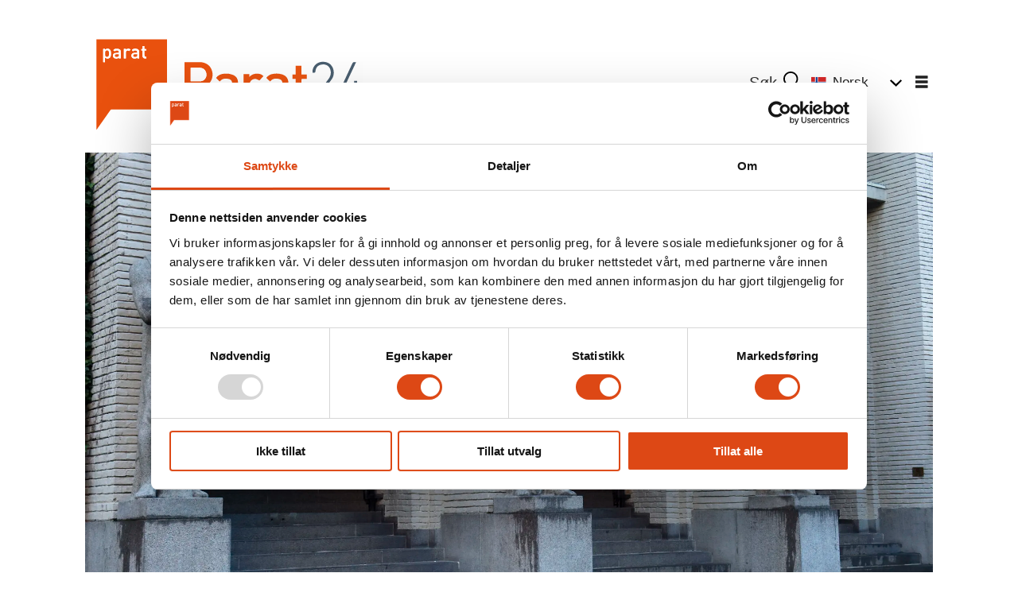

--- FILE ---
content_type: text/html; charset=UTF-8
request_url: https://www.parat24.com/nyheter/tinghuset-i-bergen-rehabiliteres/142484
body_size: 18065
content:
<!DOCTYPE html>
<html lang="nb-NO" dir="ltr" class="resp_fonts">

    <head>
                
                <script type="module">
                    import { ClientAPI } from '/view-resources/baseview/public/common/ClientAPI/index.js?v=1768293024-L4';
                    window.labClientAPI = new ClientAPI({
                        pageData: {
                            url: 'https://www.parat24.com/nyheter/tinghuset-i-bergen-rehabiliteres/142484',
                            pageType: 'article',
                            pageId: '142484',
                            section: 'nyheter',
                            title: 'Tinghuset i Bergen rehabiliteres',
                            seotitle: 'Tinghuset i Bergen rehabiliteres',
                            sometitle: 'Tinghuset i Bergen rehabiliteres',
                            description: '<p>I statsbudsjettet foreslår regjeringen at tinghuset i Bergen rehabiliteres. I startfasen bevilges det 137 millioner kroner, men med en total ramme beregnet til 1,18 milliarder. Parat-leder Unn Kristin Olsen sier dette er en seier for Parat som har bidratt til kampen for nytt tinghus gjennom mange år.</p>',
                            seodescription: 'I statsbudsjettet foreslår regjeringen at tinghuset i Bergen rehabiliteres. I startfasen bevilges det 137 millioner kroner, men med en total ramme beregnet til 1,18 milliarder. Parat-leder Unn Kristin Olsen sier dette er en seier for Parat som har bidratt til kampen for nytt tinghus gjennom mange år.',
                            somedescription: 'I statsbudsjettet foreslår regjeringen at tinghuset i Bergen rehabiliteres. I startfasen bevilges det 137 millioner kroner, men med en total ramme beregnet til 1,18 milliarder. Parat-leder Unn Kristin Olsen sier dette er en seier for Parat som har bidratt til kampen for nytt tinghus gjennom mange år.',
                            device: 'desktop',
                            cmsVersion: '4.2.15',
                            contentLanguage: 'nb-NO',
                            published: '2023-10-06T15:50:00.000Z',
                            tags: ["politileder", "nyheter", "samfunn"],
                            bylines: ["Trygve Bergsland"],
                            site: {
                                domain: 'https://www.parat24.com',
                                id: '17',
                                alias: 'parat24'
                            }
                            // Todo: Add paywall info ...
                        },
                        debug: false
                    });
                </script>

                <title>Tinghuset i Bergen rehabiliteres</title>
                <meta name="title" content="Tinghuset i Bergen rehabiliteres">
                <meta name="description" content="I statsbudsjettet foreslår regjeringen at tinghuset i Bergen rehabiliteres. I startfasen bevilges det 137 millioner kroner, men med en total ramme beregnet til 1,18 milliarder. Parat-leder Unn Kristin Olsen sier dette er en seier for Parat som har bidratt til kampen for nytt tinghus gjennom mange år.">
                <meta http-equiv="Content-Type" content="text/html; charset=utf-8">
                <link rel="canonical" href="https://www.parat24.com/nyheter/tinghuset-i-bergen-rehabiliteres/142484">
                <meta name="viewport" content="width=device-width, initial-scale=1">
                
                <meta property="og:type" content="article">
                <meta property="og:title" content="Tinghuset i Bergen rehabiliteres">
                <meta property="og:description" content="I statsbudsjettet foreslår regjeringen at tinghuset i Bergen rehabiliteres. I startfasen bevilges det 137 millioner kroner, men med en total ramme beregnet til 1,18 milliarder. Parat-leder Unn Kristin Olsen sier dette er en seier for Parat som har bidratt til kampen for nytt tinghus gjennom mange år.">
                <meta property="article:published_time" content="2023-10-06T15:50:00.000Z">
                <meta property="article:modified_time" content="2023-10-06T15:58:52.000Z">
                <meta property="article:author" content="Trygve Bergsland">
                <meta property="article:tag" content="politileder">
                <meta property="article:tag" content="nyheter">
                <meta property="article:tag" content="samfunn">
                <meta property="og:image" content="https://image.parat24.com/142499.jpg?imageId=142499&panox=0&panoy=0&panow=0&panoh=0&width=1200&height=683">
                <meta property="og:image:width" content="1200">
                <meta property="og:image:height" content="684">
                <meta name="twitter:card" content="summary_large_image">
                
                <meta name="twitter:title" content="Tinghuset i Bergen rehabiliteres">
                <meta name="twitter:description" content="I statsbudsjettet foreslår regjeringen at tinghuset i Bergen rehabiliteres. I startfasen bevilges det 137 millioner kroner, men med en total ramme beregnet til 1,18 milliarder. Parat-leder Unn Kristin Olsen sier dette er en seier for Parat som har bidratt til kampen for nytt tinghus gjennom mange år.">
                <meta name="twitter:image" content="https://image.parat24.com/142499.jpg?imageId=142499&panox=0&panoy=0&panow=0&panoh=0&width=1200&height=683">
                <link rel="alternate" type="application/json+oembed" href="https://www.parat24.com/nyheter/tinghuset-i-bergen-rehabiliteres/142484?lab_viewport=oembed">

                
                <script >(function(w,d,s,l,i){w[l]=w[l]||[];w[l].push({'gtm.start':
		new Date().getTime(),event:'gtm.js'});var f=d.getElementsByTagName(s)[0],
		j=d.createElement(s),dl=l!='dataLayer'?'&l='+l:'';j.async=true;j.src=
		'https://www.googletagmanager.com/gtm.js?id='+i+dl;f.parentNode.insertBefore(j,f);
	})(window,document,'script','dataLayer','GTM-ML3TKH6');</script>
                
                
                <meta property="og:url" content="https://www.parat24.com/nyheter/tinghuset-i-bergen-rehabiliteres/142484">
                        <link type="image/png" rel="icon" href="/view-resources/dachser2/public/parat24/favicon.ico">
                    
                <link href="https://fonts.googleapis.com/css?family=Merriweather:300,400,700,900" rel="stylesheet" >
                <link rel="stylesheet" href="/view-resources/view/css/grid.css?v=1768293024-L4">
                <link rel="stylesheet" href="/view-resources/view/css/main.css?v=1768293024-L4">
                <link rel="stylesheet" href="/view-resources/view/css/colors.css?v=1768293024-L4">
                <link rel="stylesheet" href="/view-resources/view/css/print.css?v=1768293024-L4" media="print">
                <link rel="stylesheet" href="/view-resources/view/css/foundation-icons/foundation-icons.css?v=1768293024-L4">
                <link rel="stylesheet" href="/view-resources/view/css/site/parat24.css?v=1768293024-L4">
                <style data-key="custom_properties">
                    :root{--primary: rgba(255,255,255,1);--secondary: rgba(0,0,0,1);--tertiary: rgba(221,72,21,1);--quaternary: rgba(246,245,243,1);--quinary: rgba(236,234,230,1);--senary: rgba(252,217,194,1);--septenary: rgba(68,85,100,1);--octonary: rgba(208,200,200,1);--nonary: rgba(255,195,0,1);--bg-primary: rgba(255,255,255,1);--bg-secondary: rgba(0,0,0,1);--bg-tertiary: rgba(220,72,21,1);--bg-quaternary: rgba(240,240,240,1);--bg-quinary: rgba(215,210,203,1);--bg-senary: rgba(252,217,194,1);--bg-septenary: rgba(66,85,99,1);--bg-octonary: rgba(208, 200, 200, 1);--bg-nonary: rgba(255,195,0,1);}
                </style>
                <style data-key="background_colors">
                    .bg-primary {background-color: rgba(255,255,255,1);}.bg-secondary {background-color: rgba(0,0,0,1);color: #fff;}.bg-tertiary {background-color: rgba(220,72,21,1);color: #fff;}.bg-quaternary {background-color: rgba(240,240,240,1);}.bg-quinary {background-color: rgba(215,210,203,1);}.bg-senary {background-color: rgba(252,217,194,1);}.bg-septenary {background-color: rgba(66,85,99,1);color: #fff;}.bg-octonary {background-color: rgba(208, 200, 200, 1);}.bg-nonary {background-color: rgba(255,195,0,1);}@media (max-width: 1023px) { .color_mobile_bg-primary {background-color: rgba(255,255,255,1);}}@media (max-width: 1023px) { .color_mobile_bg-secondary {background-color: rgba(0,0,0,1);color: #fff;}}@media (max-width: 1023px) { .color_mobile_bg-tertiary {background-color: rgba(220,72,21,1);color: #fff;}}@media (max-width: 1023px) { .color_mobile_bg-quaternary {background-color: rgba(240,240,240,1);}}@media (max-width: 1023px) { .color_mobile_bg-quinary {background-color: rgba(215,210,203,1);}}@media (max-width: 1023px) { .color_mobile_bg-senary {background-color: rgba(252,217,194,1);}}@media (max-width: 1023px) { .color_mobile_bg-septenary {background-color: rgba(66,85,99,1);color: #fff;}}@media (max-width: 1023px) { .color_mobile_bg-octonary {background-color: rgba(208, 200, 200, 1);}}@media (max-width: 1023px) { .color_mobile_bg-nonary {background-color: rgba(255,195,0,1);}}
                </style>
                <style data-key="background_colors_opacity">
                    .bg-primary.op-bg_20 {background-color: rgba(255, 255, 255, 0.2);}.bg-primary.op-bg_40 {background-color: rgba(255, 255, 255, 0.4);}.bg-primary.op-bg_60 {background-color: rgba(255, 255, 255, 0.6);}.bg-primary.op-bg_80 {background-color: rgba(255, 255, 255, 0.8);}.bg-secondary.op-bg_20 {background-color: rgba(0, 0, 0, 0.2);color: #fff;}.bg-secondary.op-bg_40 {background-color: rgba(0, 0, 0, 0.4);color: #fff;}.bg-secondary.op-bg_60 {background-color: rgba(0, 0, 0, 0.6);color: #fff;}.bg-secondary.op-bg_80 {background-color: rgba(0, 0, 0, 0.8);color: #fff;}.bg-tertiary.op-bg_20 {background-color: rgba(220, 72, 21, 0.2);color: #fff;}.bg-tertiary.op-bg_40 {background-color: rgba(220, 72, 21, 0.4);color: #fff;}.bg-tertiary.op-bg_60 {background-color: rgba(220, 72, 21, 0.6);color: #fff;}.bg-tertiary.op-bg_80 {background-color: rgba(220, 72, 21, 0.8);color: #fff;}.bg-quaternary.op-bg_20 {background-color: rgba(240, 240, 240, 0.2);}.bg-quaternary.op-bg_40 {background-color: rgba(240, 240, 240, 0.4);}.bg-quaternary.op-bg_60 {background-color: rgba(240, 240, 240, 0.6);}.bg-quaternary.op-bg_80 {background-color: rgba(240, 240, 240, 0.8);}.bg-quinary.op-bg_20 {background-color: rgba(215, 210, 203, 0.2);}.bg-quinary.op-bg_40 {background-color: rgba(215, 210, 203, 0.4);}.bg-quinary.op-bg_60 {background-color: rgba(215, 210, 203, 0.6);}.bg-quinary.op-bg_80 {background-color: rgba(215, 210, 203, 0.8);}.bg-senary.op-bg_20 {background-color: rgba(252, 217, 194, 0.2);}.bg-senary.op-bg_40 {background-color: rgba(252, 217, 194, 0.4);}.bg-senary.op-bg_60 {background-color: rgba(252, 217, 194, 0.6);}.bg-senary.op-bg_80 {background-color: rgba(252, 217, 194, 0.8);}.bg-septenary.op-bg_20 {background-color: rgba(66, 85, 99, 0.2);color: #fff;}.bg-septenary.op-bg_40 {background-color: rgba(66, 85, 99, 0.4);color: #fff;}.bg-septenary.op-bg_60 {background-color: rgba(66, 85, 99, 0.6);color: #fff;}.bg-septenary.op-bg_80 {background-color: rgba(66, 85, 99, 0.8);color: #fff;}.bg-octonary.op-bg_20 {background-color: rgba(208, 200, 200, 0.2);}.bg-octonary.op-bg_40 {background-color: rgba(208, 200, 200, 0.4);}.bg-octonary.op-bg_60 {background-color: rgba(208, 200, 200, 0.6);}.bg-octonary.op-bg_80 {background-color: rgba(208, 200, 200, 0.8);}.bg-nonary.op-bg_20 {background-color: rgba(255, 195, 0, 0.2);}.bg-nonary.op-bg_40 {background-color: rgba(255, 195, 0, 0.4);}.bg-nonary.op-bg_60 {background-color: rgba(255, 195, 0, 0.6);}.bg-nonary.op-bg_80 {background-color: rgba(255, 195, 0, 0.8);}@media (max-width: 1023px) { .color_mobile_bg-primary.op-bg_20 {background-color: rgba(255, 255, 255, 0.2);}}@media (max-width: 1023px) { .color_mobile_bg-primary.op-bg_40 {background-color: rgba(255, 255, 255, 0.4);}}@media (max-width: 1023px) { .color_mobile_bg-primary.op-bg_60 {background-color: rgba(255, 255, 255, 0.6);}}@media (max-width: 1023px) { .color_mobile_bg-primary.op-bg_80 {background-color: rgba(255, 255, 255, 0.8);}}@media (max-width: 1023px) { .color_mobile_bg-secondary.op-bg_20 {background-color: rgba(0, 0, 0, 0.2);color: #fff;}}@media (max-width: 1023px) { .color_mobile_bg-secondary.op-bg_40 {background-color: rgba(0, 0, 0, 0.4);color: #fff;}}@media (max-width: 1023px) { .color_mobile_bg-secondary.op-bg_60 {background-color: rgba(0, 0, 0, 0.6);color: #fff;}}@media (max-width: 1023px) { .color_mobile_bg-secondary.op-bg_80 {background-color: rgba(0, 0, 0, 0.8);color: #fff;}}@media (max-width: 1023px) { .color_mobile_bg-tertiary.op-bg_20 {background-color: rgba(220, 72, 21, 0.2);color: #fff;}}@media (max-width: 1023px) { .color_mobile_bg-tertiary.op-bg_40 {background-color: rgba(220, 72, 21, 0.4);color: #fff;}}@media (max-width: 1023px) { .color_mobile_bg-tertiary.op-bg_60 {background-color: rgba(220, 72, 21, 0.6);color: #fff;}}@media (max-width: 1023px) { .color_mobile_bg-tertiary.op-bg_80 {background-color: rgba(220, 72, 21, 0.8);color: #fff;}}@media (max-width: 1023px) { .color_mobile_bg-quaternary.op-bg_20 {background-color: rgba(240, 240, 240, 0.2);}}@media (max-width: 1023px) { .color_mobile_bg-quaternary.op-bg_40 {background-color: rgba(240, 240, 240, 0.4);}}@media (max-width: 1023px) { .color_mobile_bg-quaternary.op-bg_60 {background-color: rgba(240, 240, 240, 0.6);}}@media (max-width: 1023px) { .color_mobile_bg-quaternary.op-bg_80 {background-color: rgba(240, 240, 240, 0.8);}}@media (max-width: 1023px) { .color_mobile_bg-quinary.op-bg_20 {background-color: rgba(215, 210, 203, 0.2);}}@media (max-width: 1023px) { .color_mobile_bg-quinary.op-bg_40 {background-color: rgba(215, 210, 203, 0.4);}}@media (max-width: 1023px) { .color_mobile_bg-quinary.op-bg_60 {background-color: rgba(215, 210, 203, 0.6);}}@media (max-width: 1023px) { .color_mobile_bg-quinary.op-bg_80 {background-color: rgba(215, 210, 203, 0.8);}}@media (max-width: 1023px) { .color_mobile_bg-senary.op-bg_20 {background-color: rgba(252, 217, 194, 0.2);}}@media (max-width: 1023px) { .color_mobile_bg-senary.op-bg_40 {background-color: rgba(252, 217, 194, 0.4);}}@media (max-width: 1023px) { .color_mobile_bg-senary.op-bg_60 {background-color: rgba(252, 217, 194, 0.6);}}@media (max-width: 1023px) { .color_mobile_bg-senary.op-bg_80 {background-color: rgba(252, 217, 194, 0.8);}}@media (max-width: 1023px) { .color_mobile_bg-septenary.op-bg_20 {background-color: rgba(66, 85, 99, 0.2);color: #fff;}}@media (max-width: 1023px) { .color_mobile_bg-septenary.op-bg_40 {background-color: rgba(66, 85, 99, 0.4);color: #fff;}}@media (max-width: 1023px) { .color_mobile_bg-septenary.op-bg_60 {background-color: rgba(66, 85, 99, 0.6);color: #fff;}}@media (max-width: 1023px) { .color_mobile_bg-septenary.op-bg_80 {background-color: rgba(66, 85, 99, 0.8);color: #fff;}}@media (max-width: 1023px) { .color_mobile_bg-octonary.op-bg_20 {background-color: rgba(208, 200, 200, 0.2);}}@media (max-width: 1023px) { .color_mobile_bg-octonary.op-bg_40 {background-color: rgba(208, 200, 200, 0.4);}}@media (max-width: 1023px) { .color_mobile_bg-octonary.op-bg_60 {background-color: rgba(208, 200, 200, 0.6);}}@media (max-width: 1023px) { .color_mobile_bg-octonary.op-bg_80 {background-color: rgba(208, 200, 200, 0.8);}}@media (max-width: 1023px) { .color_mobile_bg-nonary.op-bg_20 {background-color: rgba(255, 195, 0, 0.2);}}@media (max-width: 1023px) { .color_mobile_bg-nonary.op-bg_40 {background-color: rgba(255, 195, 0, 0.4);}}@media (max-width: 1023px) { .color_mobile_bg-nonary.op-bg_60 {background-color: rgba(255, 195, 0, 0.6);}}@media (max-width: 1023px) { .color_mobile_bg-nonary.op-bg_80 {background-color: rgba(255, 195, 0, 0.8);}}
                </style>
                <style data-key="border_colors">
                    .border-bg-primary{--border-color: var(--bg-primary);}.mobile_border-bg-primary{--mobile-border-color: var(--bg-primary);}.border-bg-secondary{--border-color: var(--bg-secondary);}.mobile_border-bg-secondary{--mobile-border-color: var(--bg-secondary);}.border-bg-tertiary{--border-color: var(--bg-tertiary);}.mobile_border-bg-tertiary{--mobile-border-color: var(--bg-tertiary);}.border-bg-quaternary{--border-color: var(--bg-quaternary);}.mobile_border-bg-quaternary{--mobile-border-color: var(--bg-quaternary);}.border-bg-quinary{--border-color: var(--bg-quinary);}.mobile_border-bg-quinary{--mobile-border-color: var(--bg-quinary);}.border-bg-senary{--border-color: var(--bg-senary);}.mobile_border-bg-senary{--mobile-border-color: var(--bg-senary);}.border-bg-septenary{--border-color: var(--bg-septenary);}.mobile_border-bg-septenary{--mobile-border-color: var(--bg-septenary);}.border-bg-octonary{--border-color: var(--bg-octonary);}.mobile_border-bg-octonary{--mobile-border-color: var(--bg-octonary);}.border-bg-nonary{--border-color: var(--bg-nonary);}.mobile_border-bg-nonary{--mobile-border-color: var(--bg-nonary);}
                </style>
                <style data-key="font_colors">
                    .primary {color: rgba(255,255,255,1) !important;}.secondary {color: rgba(0,0,0,1) !important;}.tertiary {color: rgba(221,72,21,1) !important;}.quaternary {color: rgba(246,245,243,1) !important;}.quinary {color: rgba(236,234,230,1) !important;}.senary {color: rgba(252,217,194,1) !important;}.septenary {color: rgba(68,85,100,1) !important;}.octonary {color: rgba(208,200,200,1) !important;}.nonary {color: rgba(255,195,0,1) !important;}@media (max-width: 1023px) { .color_mobile_primary {color: rgba(255,255,255,1) !important;}}@media (max-width: 1023px) { .color_mobile_secondary {color: rgba(0,0,0,1) !important;}}@media (max-width: 1023px) { .color_mobile_tertiary {color: rgba(221,72,21,1) !important;}}@media (max-width: 1023px) { .color_mobile_quaternary {color: rgba(246,245,243,1) !important;}}@media (max-width: 1023px) { .color_mobile_quinary {color: rgba(236,234,230,1) !important;}}@media (max-width: 1023px) { .color_mobile_senary {color: rgba(252,217,194,1) !important;}}@media (max-width: 1023px) { .color_mobile_septenary {color: rgba(68,85,100,1) !important;}}@media (max-width: 1023px) { .color_mobile_octonary {color: rgba(208,200,200,1) !important;}}@media (max-width: 1023px) { .color_mobile_nonary {color: rgba(255,195,0,1) !important;}}
                </style>
                <style data-key="image_gradient">
                    .image-gradient-bg-primary{--background-color: var(--bg-primary);}.color_mobile_image-gradient-bg-primary{--mobile-background-color: var(--bg-primary);}.image-gradient-bg-secondary{--background-color: var(--bg-secondary);}.color_mobile_image-gradient-bg-secondary{--mobile-background-color: var(--bg-secondary);}.image-gradient-bg-tertiary{--background-color: var(--bg-tertiary);}.color_mobile_image-gradient-bg-tertiary{--mobile-background-color: var(--bg-tertiary);}.image-gradient-bg-quaternary{--background-color: var(--bg-quaternary);}.color_mobile_image-gradient-bg-quaternary{--mobile-background-color: var(--bg-quaternary);}.image-gradient-bg-quinary{--background-color: var(--bg-quinary);}.color_mobile_image-gradient-bg-quinary{--mobile-background-color: var(--bg-quinary);}.image-gradient-bg-senary{--background-color: var(--bg-senary);}.color_mobile_image-gradient-bg-senary{--mobile-background-color: var(--bg-senary);}.image-gradient-bg-septenary{--background-color: var(--bg-septenary);}.color_mobile_image-gradient-bg-septenary{--mobile-background-color: var(--bg-septenary);}.image-gradient-bg-octonary{--background-color: var(--bg-octonary);}.color_mobile_image-gradient-bg-octonary{--mobile-background-color: var(--bg-octonary);}.image-gradient-bg-nonary{--background-color: var(--bg-nonary);}.color_mobile_image-gradient-bg-nonary{--mobile-background-color: var(--bg-nonary);}
                </style>
                <style data-key="custom_css_variables">
                :root {
                    --lab_page_width: 1088px;
                    --lab_columns_gutter: 11px;
                    --space-top: ;
                    --space-top-adnuntiusAd: ;
                }

                @media(max-width: 767px) {
                    :root {
                        --lab_columns_gutter: 10px;
                    }
                }

                @media(min-width: 767px) {
                    :root {
                    }
                }
                </style>
<script src="/view-resources/public/common/JWTCookie.js?v=1768293024-L4"></script>
<script src="/view-resources/public/common/Paywall.js?v=1768293024-L4"></script>
                <script>
                window.Dac = window.Dac || {};
                (function () {
                    if (navigator) {
                        window.Dac.clientData = {
                            language: navigator.language,
                            userAgent: navigator.userAgent,
                            innerWidth: window.innerWidth,
                            innerHeight: window.innerHeight,
                            deviceByMediaQuery: getDeviceByMediaQuery(),
                            labDevice: 'desktop', // Device from labrador
                            device: 'desktop', // Device from varnish
                            paywall: {
                                isAuthenticated: isPaywallAuthenticated(),
                                toggleAuthenticatedContent: toggleAuthenticatedContent,
                                requiredProducts: [],
                            },
                            page: {
                                id: '142484',
                                extId: 'parat-619080'
                            },
                            siteAlias: 'parat24',
                            debug: window.location.href.includes('debug=1')
                        };
                        function getDeviceByMediaQuery() {
                            if (window.matchMedia('(max-width: 767px)').matches) return 'mobile';
                            if (window.matchMedia('(max-width: 1023px)').matches) return 'tablet';
                            return 'desktop';
                        }

                        function isPaywallAuthenticated() {
                            if (window.Dac && window.Dac.JWTCookie) {
                                var JWTCookie = new Dac.JWTCookie({ debug: false });
                                return JWTCookie.isAuthenticated();
                            }
                            return false;
                        }

                        function toggleAuthenticatedContent(settings) {
                            if (!window.Dac || !window.Dac.Paywall) {
                                return;
                            }
                            var Paywall = new Dac.Paywall();
                            var updateDOM = Paywall.updateDOM;

                            if(settings && settings.displayUserName) {
                                var userName = Paywall.getUserName().then((userName) => {
                                    updateDOM(userName !== false, userName, settings.optionalGreetingText);
                                });
                            } else {
                                updateDOM(window.Dac.clientData.paywall.isAuthenticated);
                            }
                        }
                    }
                }());
                </script>

                    <script type="module" src="/view-resources/baseview/public/common/baseview/moduleHandlers.js?v=1768293024-L4" data-cookieconsent="ignore"></script>

                <style id="css_variables"></style>
                <script>
                    window.dachserData = {
                        _data: {},
                        _instances: {},
                        get: function(key) {
                            return dachserData._data[key] || null;
                        },
                        set: function(key, value) {
                            dachserData._data[key] = value;
                        },
                        push: function(key, value) {
                            if (!dachserData._data[key]) {
                                dachserData._data[key] = [];
                            }
                            dachserData._data[key].push(value);
                        },
                        setInstance: function(key, identifier, instance) {
                            if (!dachserData._instances[key]) {
                                dachserData._instances[key] = {};
                            }
                            dachserData._instances[key][identifier] = instance;
                        },
                        getInstance: function(key, identifier) {
                            return dachserData._instances[key] ? dachserData._instances[key][identifier] || null : null;
                        },
                        reflow: () => {}
                    };
                </script>
                

                <script type="application/ld+json">
                [{"@context":"http://schema.org","@type":"WebSite","name":"parat24","url":"https://www.parat24.com"},{"@context":"https://schema.org","@type":"NewsArticle","headline":"Tinghuset i Bergen rehabiliteres","description":"I statsbudsjettet foreslår regjeringen at tinghuset i Bergen rehabiliteres. I startfasen bevilges det 137 millioner kroner, men med en total ramme beregnet til 1,18 milliarder. Parat-leder Unn Kristin Olsen sier dette er en seier for Parat som har bidratt til kampen for nytt tinghus gjennom mange år.","mainEntityOfPage":{"@id":"https://www.parat24.com/nyheter/tinghuset-i-bergen-rehabiliteres/142484"},"availableLanguage":[{"@type":"Language","alternateName":"nb-NO"}],"image":["https://image.parat24.com/?imageId=142499&width=1200"],"keywords":"politileder, nyheter, samfunn","author":[{"@type":"Person","name":"Trygve Bergsland","email":"trygve.bergsland@parat.com"}],"publisher":{"@type":"Organization","name":"parat24","logo":{"@type":"ImageObject","url":"/view-resources/dachser2/public/parat24/Parat24_logo.svg"}},"datePublished":"2023-10-06T15:50:00.000Z","dateModified":"2023-10-06T15:58:52.000Z"}]
                </script>                
                
                
                



        <meta property="article:section" content="nyheter">
<script>
var k5aMeta = { "paid": 0, "author": ["Trygve Bergsland"], "tag": ["politileder", "nyheter", "samfunn"], "title": "Tinghuset i Bergen rehabiliteres", "teasertitle": "Tinghuset i Bergen rehabiliteres", "kicker": "", "url": "https://www.parat24.com/a/142484", "login": (Dac.clientData.paywall.isAuthenticated ? 1 : 0), "subscriber": (Dac.clientData.paywall.isAuthenticated ? 1 : 0), "subscriberId": (Dac.clientData.subscriberId ? `"${ Dac.clientData.subscriberId }"` : "") };
</script>
                <script src="//cl.k5a.io/6156b8c81b4d741e051f44c2.js" async></script>


        <style>
            :root {
                
                
            }
        </style>
        
        
    </head>

    <body class="l4 article site_parat24 section_nyheter"
        
        
        >

        
        <script>
        document.addEventListener("DOMContentLoaded", (event) => {
            setScrollbarWidth();
            window.addEventListener('resize', setScrollbarWidth);
        });
        function setScrollbarWidth() {
            const root = document.querySelector(':root');
            const width = (window.innerWidth - document.body.offsetWidth < 21) ? window.innerWidth - document.body.offsetWidth : 15;
            root.style.setProperty('--lab-scrollbar-width', `${ width }px`);
        }
        </script>

        
        <a href="#main" class="skip-link">Jump to main content</a>

        <header class="pageElement pageHeader">
    <div class="row mainrow">
    <a class="link parat-logo-link" href="&#x2F;&#x2F;parat.com"><img src="&#x2F;view-resources&#x2F;dachser2&#x2F;public&#x2F;parat24&#x2F;parat_logo.svg" class="parat-logo"   alt=""/></a>
<figure class="logo">
    <a href=" //parat24.com" aria-label="Gå til forside">
        <img src="/view-resources/dachser2/public/parat24/Parat24_logo.svg"
            alt="Gå til forside. Logo, parat24.com"
            width="225"
            >
    </a>
</figure>
<div class="section menu-section">
    <div data-id="pageElements-7" class="search to-be-expanded">

        <button class="search-button search-expander" aria-label="Søk"  aria-expanded="false" aria-controls="search-input-7" >
                <i class="open fi-magnifying-glass"></i>
                <i class="close fi-x"></i>
        </button>

    <form class="search-container" action="/cse" method="get" role="search">
        <label for="search-input-7" class="visuallyhidden">Søk</label>
        <input type="text" id="search-input-7" name="q" placeholder="Søk...">
    </form>
</div>

        <script>
            // Do the check for the search button inside the if statement, so we don't set a global const if there are multiple search buttons
            if (document.querySelector('[data-id="pageElements-7"] .search-button')) {
                // Now we can set a const that is only available inside the if scope
                const searchButton = document.querySelector('[data-id="pageElements-7"] .search-button');
                searchButton.addEventListener('click', (event) => {
                    event.preventDefault();
                    event.stopPropagation();

                    // Toggle the expanded class on the search button and set the aria-expanded attribute.
                    searchButton.parentElement.classList.toggle('expanded');
                    searchButton.setAttribute('aria-expanded', searchButton.getAttribute('aria-expanded') === 'true' ? 'false' : 'true');
                    searchButton.setAttribute('aria-label', searchButton.getAttribute('aria-expanded') === 'true' ? 'Lukk søk' : 'Åpne søk');

                    // Set focus to the input. 
                    // This might be dodgy due to moving focus automatically, but we'll keep it in for now.
                    if (searchButton.getAttribute('aria-expanded') === 'true') {
                        document.getElementById('search-input-7').focus();
                    }
                }, false);
            }

            if (document.getElementById('bonusButton')) {
                document.getElementById('bonusButton').addEventListener('click', (event) => {
                    document.querySelector('[data-id="pageElements-7"] .search-container').submit();
                }, false);
            }

            /*
                There should probably be some sort of sorting of the elements, so that if the search button is to the right,
                the tab order should be the input before the button.
                This is a job for future me.
            */
        </script>
<div class=" language-section customMenu1">
    
    <ul>
    <li>
        <span class="item toggleTarget">
            <img src="/view-resources/baseview/public/common/flags/svg/no.svg"><span class="label">Norsk</span>
            <span class="toggle"></span>
        </span>
    </li>
    <li>
        <ul>
            <li>
                <a class="item" href="https://translate.google.com/translate?sl=no&tl=en&u=https%3A%2F%2Fwww.parat24.com%2Fnyheter%2Ftinghuset-i-bergen-rehabiliteres%2F142484"><img src="/view-resources/baseview/public/common/flags/svg/en.svg"><span class="label">English</span></a>
            </li>
            <li>
                <a class="item" href="https://translate.google.com/translate?sl=no&tl=et&u=https%3A%2F%2Fwww.parat24.com%2Fnyheter%2Ftinghuset-i-bergen-rehabiliteres%2F142484"><img src="/view-resources/baseview/public/common/flags/svg/ee.svg"><span class="label">Eesti</span></a>
            </li>
            <li>
                <a class="item" href="https://translate.google.com/translate?sl=no&tl=fr&u=https%3A%2F%2Fwww.parat24.com%2Fnyheter%2Ftinghuset-i-bergen-rehabiliteres%2F142484"><img src="/view-resources/baseview/public/common/flags/svg/fr.svg"><span class="label">French</span></a>
            </li>
            <li>
                <a class="item" href="https://translate.google.com/translate?sl=no&tl=be&u=https%3A%2F%2Fwww.parat24.com%2Fnyheter%2Ftinghuset-i-bergen-rehabiliteres%2F142484"><img src="/view-resources/baseview/public/common/flags/svg/bg.svg"><span class="label">Belarus</span></a>
            </li>
            <li>
                <a class="item" href="https://translate.google.com/translate?sl=no&tl=lv&u=https%3A%2F%2Fwww.parat24.com%2Fnyheter%2Ftinghuset-i-bergen-rehabiliteres%2F142484"><img src="/view-resources/baseview/public/common/flags/svg/lv.svg"><span class="label">Latviešu</span></a>
            </li>
            <li>
                <a class="item" href="https://translate.google.com/translate?sl=no&tl=lt&u=https%3A%2F%2Fwww.parat24.com%2Fnyheter%2Ftinghuset-i-bergen-rehabiliteres%2F142484"><img src="/view-resources/baseview/public/common/flags/svg/lt.svg"><span class="label">Lithuanian</span></a>
            </li>
            <li>
                <a class="item" href="https://translate.google.com/translate?sl=no&tl=pl&u=https%3A%2F%2Fwww.parat24.com%2Fnyheter%2Ftinghuset-i-bergen-rehabiliteres%2F142484"><img src="/view-resources/baseview/public/common/flags/svg/pl.svg"><span class="label">Polish</span></a>
            </li>
            <li>
                <a class="item" href="https://translate.google.com/translate?sl=no&tl=ru&u=https%3A%2F%2Fwww.parat24.com%2Fnyheter%2Ftinghuset-i-bergen-rehabiliteres%2F142484"><img src="/view-resources/baseview/public/common/flags/svg/ru.svg"><span class="label">Russian</span></a>
            </li>
            <li>
                <a class="item" href="https://translate.google.com/translate?sl=no&tl=es&u=https%3A%2F%2Fwww.parat24.com%2Fnyheter%2Ftinghuset-i-bergen-rehabiliteres%2F142484"><img src="/view-resources/baseview/public/common/flags/svg/es.svg"><span class="label">Spanish</span></a>
            </li>
            <li>
                <a class="item" href="https://translate.google.com/translate?sl=no&tl=th&u=https%3A%2F%2Fwww.parat24.com%2Fnyheter%2Ftinghuset-i-bergen-rehabiliteres%2F142484"><img src="/view-resources/baseview/public/common/flags/svg/th.svg"><span class="label">Thai</span></a>
            </li>
            <li>
                <a class="item" href="https://translate.google.com/translate?sl=no&tl=de&u=https%3A%2F%2Fwww.parat24.com%2Fnyheter%2Ftinghuset-i-bergen-rehabiliteres%2F142484"><img src="/view-resources/baseview/public/common/flags/svg/de.svg"><span class="label">Deutsch</span></a>
            </li>
            <li>
                <a class="item" href="https://translate.google.com/translate?sl=no&tl=uk&u=https%3A%2F%2Fwww.parat24.com%2Fnyheter%2Ftinghuset-i-bergen-rehabiliteres%2F142484"><img src="/view-resources/baseview/public/common/flags/svg/ua.svg"><span class="label">Ukrainian</span></a>
            </li>
        </ul>
    </li>
    <script>
        const toggle = document.querySelector('.language-section .toggleTarget');
        if (toggle) {
            toggle.addEventListener('click', function() {
                const ul = document.querySelector('.language-section ul');
                if (ul) {
                    ul.classList.toggle('show');
                }
            });
        }
    </script>
</ul>
    
</div>
<div class="hamburger to-be-expanded" data-id="pageElements-10">
    <div class="positionRelative">
        <span class="hamburger-button hamburger-expander ">
            <button class="burger-btn" aria-label="Åpne meny" aria-expanded="false" aria-controls="hamburger-container" aria-haspopup="menu">
                    <i class="open fi-list"></i>
                    <i class="close fi-x"></i>
            </button>
        </span>
    </div>

        <div class="hamburger-container" id="hamburger-container">
            <div class="row">
                <div class="row burger-row">
<nav class="navigation dropdownMenu expandable">
	<ul class="menu-list">
			<li class="first-list-item ">
				<a href="https://issuu.com/parat_/stacks/87b4e92147de406bb47d269e02d19e02" target="_self">Paratbladet</a>
			</li>
			<li class="first-list-item ">
				<a href="https://issuu.com/parat_/stacks/d2b6abc33c48442ab780cbe056f0b827" target="_self">Paratstat</a>
			</li>
			<li class="first-list-item ">
				<a href="https://issuu.com/parat_/stacks/f6a229e0656a4d209f1ef7a5d5a60cd6" target="_self">Paratluftfart</a>
			</li>
			<li class="first-list-item ">
				<a href="https://issuu.com/parat_/stacks/b94003bf98af4e2a98df993e5c9468e6" target="_self">Farmasiliv</a>
			</li>
			<li class="first-list-item ">
				<a href="https://issuu.com/parat_/stacks/735e915fd5c2492b9f832659f1519eb6" target="_self">Tannhelsesekretæren</a>
			</li>
			<li class="first-list-item ">
				<a href="https://issuu.com/parat_/stacks/e85ea9b8cc134607a7f2f394e9fabc9f" target="_self">Mat- og meieriposten</a>
			</li>
			<li class="first-list-item ">
				<a href="https://www.parat24.com/tag/tariff" target="_self">Tariff</a>
			</li>
			<li class="first-list-item ">
				<a href="https://www.parat24.com/tag/meninger" target="_self">Meninger</a>
			</li>
	</ul>
</nav>

		<script>
			(function () {
				// This is only called when the user presses the escape key.
				function closeElement(event, element) {
					if (event.key === 'Escape') {
						window.removeEventListener('keydown', closeElement);

						// Get all expanded elements and close them
						const expanded = document.querySelectorAll('nav.dropdownMenu.expandable .has-children.expanded');
						for (let i = 0; i < expanded.length; i++) {
							expanded[i].classList.remove('expanded');
							
							// Traverse up from the element the user has selected to see if it is a child of the expanded element
							// If it is, set focus to the first child, as that is the span element with tabindex. 
							// This is so that if the user has moved on from the menu, we shouldn't mess with the focus and flow
							if (document.activeElement.closest('.has-children') === expanded[i]) {
								expanded[i].children[0].focus();
							}
						}
					}
				}

				function toggleElement(event, element) {
					// Prevent the default link behavior
					event.preventDefault();

					// Check if there are other expanded elements and close them
					const expanded = document.querySelectorAll('nav.dropdownMenu.expandable .has-children.expanded');
					for (let i = 0; i < expanded.length; i++) {
						if (expanded[i] !== element.parentElement) {
							expanded[i].classList.remove('expanded');
						}
					}

					// Toggle the class "expanded" on the parent element
					// We toggle instead of add/remove the class because we don't know if we are opening or closing the element
					element.parentElement.classList.toggle('expanded');

					window.addEventListener('keydown', closeElement);
				}

				// Add extra element for carat and toggle functionality after the span or a element
				function addCarat(element) {
					const carat = document.createElement('span');
					carat.classList.add('carat');
					carat.tabIndex = '0';
					const sibling = element.querySelector(':scope > a') || element.querySelector(':scope > span');
					element.insertBefore(carat, sibling.nextSibling);
					element.tabIndex = '-1';
					if (sibling.tagName === 'A') {
						sibling.tabIndex = '0';
					} else if (sibling.tagName === 'SPAN') {
						sibling.tabIndex = '-1';
					}
				}

				// Get all elements with class "has-children" and add two events - one click event and one keydown event
				// Allow for the same expandable menu to be reused in different viewports by using different classes
				let classes = '';
				if (classes) {
					classes = '.' + classes.trim().split(' ').join('.');
				}

				const hasChildren = document.querySelectorAll(`nav.dropdownMenu${ classes }.expandable .has-children > span`);
				for (let i = 0; i < hasChildren.length; i++) {
					hasChildren[i].addEventListener('click', function(e) {
						toggleElement(e, this);
					});

					hasChildren[i].addEventListener('keydown', function (e) {
						// Check for both enter and space keys
						if (e.key === 'Enter' || e.key === ' ') {
							toggleElement(e, this);
						}
					});
				}

				// Get all elements with class "has-children" when toggleChildren is enabled and carat and toggle functionality 
				const hasChildrenToggle = document.querySelectorAll(`nav.dropdownMenu${ classes }.expandable.toggleChildren .has-children > span, nav.dropdownMenu${ classes }.expandable.toggleChildren .has-children > a`);
				for (let i = 0; i < hasChildrenToggle.length; i++) {

					// Add carat to the element
					addCarat(hasChildrenToggle[i].parentElement);

					if (hasChildrenToggle[i].tagName === 'A' || hasChildrenToggle[i].tagName === 'SPAN') {
						hasChildrenToggle[i].nextSibling.addEventListener('click', function(e) {
							toggleElement(e, hasChildrenToggle[i]);
						});

						hasChildrenToggle[i].nextSibling.addEventListener('keydown', function(e) {
							// Check for both enter and space keys
							if (e.key === 'Enter' || e.key === ' ') {
								toggleElement(e, hasChildrenToggle[i]);
							}
						});

						// Use with caution - ensure that parent li overlaps with child ul to avoid prematurely triggering leave
						if (hasChildrenToggle[i].closest('nav').classList.contains('toggleOnHover')) {
							hasChildrenToggle[i].addEventListener('mouseenter', function(e) {
								hasChildrenToggle[i].parentElement.classList.add('expanded');
							});

							hasChildrenToggle[i].parentElement.addEventListener('mouseleave', function(e) {
								hasChildrenToggle[i].parentElement.classList.remove('expanded');
							});
						}
					}
				}
			})();
		</script>


	<script>
		(function () {
			const menuLinks = document.querySelectorAll(`nav.dropdownMenu ul li a`);
			for (let i = 0; i < menuLinks.length; i++) {
				const link = menuLinks[i].pathname;
				if (link === window.location.pathname) {
					menuLinks[i].parentElement.classList.add('lab-link-active');
				} else {
					menuLinks[i].parentElement.classList.remove('lab-link-active');
				}
			}
		})();
	</script>


</div>

            </div>
        </div>
</div>

<script>
    (function(){
        const burgerButton = document.querySelector('[data-id="pageElements-10"] .burger-btn');
        const dropdownCloseSection = document.querySelector('[data-id="pageElements-10"] .dropdown-close-section');

        function toggleDropdown() {
            // Toggle the expanded class and aria-expanded attribute
            document.querySelector('[data-id="pageElements-10"].hamburger.to-be-expanded').classList.toggle('expanded');
            burgerButton.setAttribute('aria-expanded', burgerButton.getAttribute('aria-expanded') === 'true' ? 'false' : 'true');
            burgerButton.setAttribute('aria-label', burgerButton.getAttribute('aria-expanded') === 'true' ? 'Lukk meny' : 'Åpne meny');

            // This doesn't seem to do anything? But there's styling dependent on it some places
            document.body.classList.toggle('hamburger-expanded');
        }

        // Called via the eventlistener - if the key is Escape, toggle the dropdown and remove the eventlistener
        function closeDropdown(e) {
            if(e.key === 'Escape') {
                toggleDropdown();
                // Set the focus back on the button when clicking escape, so the user can continue tabbing down
                // the page in a natural flow
                document.querySelector('[data-id="pageElements-10"] .burger-btn').focus();
                window.removeEventListener('keydown', closeDropdown);
            }
        }

        if(burgerButton) {
            burgerButton.addEventListener('click', function(e) {
                e.preventDefault();
                toggleDropdown();

                // If the menu gets expanded, add the eventlistener that will close it on pressing Escape
                // else, remove the eventlistener otherwise it will continue to listen for escape even if the menu is closed.
                if(document.querySelector('[data-id="pageElements-10"] .burger-btn').getAttribute('aria-expanded') === 'true') {
                    window.addEventListener('keydown', closeDropdown);
                } else {
                    window.removeEventListener('keydown', closeDropdown);
                }
            })
        }
        if (dropdownCloseSection) {
            dropdownCloseSection.addEventListener('click', function(e) {
                e.preventDefault();
                toggleDropdown();
            });
        }

        document.querySelectorAll('.hamburger .hamburger-expander, .hamburger .hamburger-container, .stop-propagation').forEach(function (element) {
            element.addEventListener('click', function (e) {
                e.stopPropagation();
            });
        });
    }());
</script>
</div>

</div>


    <script>
        (function () {
            if (!'IntersectionObserver' in window) { return;}

            var scrollEvents = scrollEvents || [];

            if (scrollEvents) {
                const domInterface = {
                    classList: {
                        remove: () => {},
                        add: () => {}
                    },
                    style: {
                        cssText: ''
                    }
                };
                scrollEvents.forEach(function(event) {
                    var callback = function (entries, observer) {
                        if (!entries[0]) { return; }
                        if (entries[0].isIntersecting) {
                            event.styles.forEach(function(item) {
                                (document.querySelector(item.selector) || domInterface).style.cssText = "";
                            });
                            event.classes.forEach(function(item) {
                                item.class.forEach(function(classname) {
                                    (document.querySelector(item.selector) || domInterface).classList.remove(classname);
                                });
                            });
                        } else {
                            event.styles.forEach(function(item) {
                                (document.querySelector(item.selector) || domInterface).style.cssText = item.style;
                            });
                            event.classes.forEach(function(item) {
                                item.class.forEach(function(classname) {
                                    (document.querySelector(item.selector) || domInterface).classList.add(classname);
                                });
                            });
                        }
                    };

                    var observer = new IntersectionObserver(callback, {
                        rootMargin: event.offset,
                        threshold: 1
                    });
                    var target = document.querySelector(event.target);
                    if (target) {
                        observer.observe(target);
                    }
                });
            }
        }());

        window.Dac.clientData.paywall.toggleAuthenticatedContent(); 
    </script>
</header>

        

        
                


        <section id="mainArticleSection" class="main article">
            
            <main class="pageWidth">
                <article class=" "
                    
                >

                    <section class="main article k5a-article" id="main">

                            <div></div>
<script>
(function() {
    let windowUrl = window.location.href;
    windowUrl = windowUrl.substring(windowUrl.indexOf('?') + 1);
    let messageElement = document.querySelector('.shareableMessage');
    if (windowUrl && windowUrl.includes('code') && windowUrl.includes('expires')) {
        messageElement.style.display = 'block';
    } 
})();
</script>


                        <div data-element-guid="857f6ff6-02b3-4339-ab1b-132331627001" class="articleHeader column hasCaption">

    




    <div class="media">
            
            <figure data-element-guid="c2ac9be9-edfa-458f-db14-c22c16308113" class="headerImage">
    <div class="img fullwidthTarget">
        <picture>
            <source srcset="https://image.parat24.com/142499.webp?imageId=142499&x=0.00&y=0.00&cropw=100.00&croph=100.00&width=2116&height=1190&format=webp" 
                width="1058"
                height="595"
                media="(min-width: 768px)"
                type="image/webp">    
            <source srcset="https://image.parat24.com/142499.webp?imageId=142499&x=0.00&y=0.00&cropw=100.00&croph=100.00&width=2116&height=1190&format=jpg" 
                width="1058"
                height="595"
                media="(min-width: 768px)"
                type="image/jpeg">    
            <source srcset="https://image.parat24.com/142499.webp?imageId=142499&x=0.00&y=0.00&cropw=100.00&croph=100.00&width=960&height=540&format=webp" 
                width="480"
                height="270"
                media="(max-width: 767px)"
                type="image/webp">    
            <source srcset="https://image.parat24.com/142499.webp?imageId=142499&x=0.00&y=0.00&cropw=100.00&croph=100.00&width=960&height=540&format=jpg" 
                width="480"
                height="270"
                media="(max-width: 767px)"
                type="image/jpeg">    
            <img src="https://image.parat24.com/142499.webp?imageId=142499&x=0.00&y=0.00&cropw=100.00&croph=100.00&width=960&height=540&format=jpg"
                width="480"
                height="270"
                title="Bergen tinghus. Foto: Marit Hommedal / NTB"
                alt="" 
                
                style=""    
                >
        </picture>        
        
    </div>
    
</figure>

            
            
            
            
            
            
            
            
            
            
            
        <div class="floatingText"></div>
    </div>


    <div class="caption " data-showmore="Vis mer">
        <figcaption itemprop="caption" class="">Bergen tinghus. Foto: Marit Hommedal / NTB</figcaption>
        <figcaption itemprop="author" class="" data-byline-prefix=""></figcaption>
    </div>



    <h1 class="headline mainTitle " style="">Tinghuset i Bergen rehabiliteres</h1>
    <h2 class="subtitle " style=""><p>I statsbudsjettet foreslår regjeringen at tinghuset i Bergen rehabiliteres. I startfasen bevilges det 137 millioner kroner, men med en total ramme beregnet til 1,18 milliarder. Parat-leder Unn Kristin Olsen sier dette er en seier for Parat som har bidratt til kampen for nytt tinghus gjennom mange år.</p></h2>



        <div data-element-guid="2ec5e072-f46e-4a20-bd93-3ba723c5d5b2" class="meta">
    

    <div class="bylines">
        <div data-element-guid="0bca735a-50da-43d3-d807-95f7b5554887" class="byline column" itemscope itemtype="http://schema.org/Person">
    
    <div class="content">
            
        <address class="name">
                <a rel="author" itemprop="url" href="mailto:trygve.bergsland@parat.com">
                <span class="lab-hidden-byline-name" itemprop="name">Trygve Bergsland</span>
                    <span class="firstname ">Trygve</span>
                    <span class="lastname ">Bergsland</span>
                </a>
        </address>
    </div>
</div>

        
    </div>
    
    <div class="dates">
    
        <span class="dateGroup datePublished">
            <span class="dateLabel">Publisert</span>
            <time datetime="2023-10-06T15:50:00.000Z" title="Publisert 06.10.2023 - 17:50">06.10.2023 - 17:50</time>
        </span>
            <span class="dateGroup dateModified">
                <span class="dateLabel">Sist oppdatert</span>
                <time datetime="2023-10-06T15:58:52.000Z" title="Sist oppdatert 06.10.2023 - 17:58">06.10.2023 - 17:58</time>
            </span>
    </div>


    <div class="social">
            <a target="_blank" href="https://www.facebook.com/sharer.php?u=https%3A%2F%2Fwww.parat24.com%2Fnyheter%2Ftinghuset-i-bergen-rehabiliteres%2F142484" class="fi-social-facebook" aria-label="Del på Facebook"></a>
            <a target="_blank" href="https://twitter.com/intent/tweet?url=https%3A%2F%2Fwww.parat24.com%2Fnyheter%2Ftinghuset-i-bergen-rehabiliteres%2F142484" class="fi-social-twitter" aria-label="Del på X (Twitter)"></a>
            <a target="_blank" href="mailto:?subject=Tinghuset%20i%20Bergen%20rehabiliteres&body=I%20statsbudsjettet%20foresl%C3%A5r%20regjeringen%20at%20tinghuset%20i%20Bergen%20rehabiliteres.%20I%20startfasen%20bevilges%20det%20137%20millioner%20kroner%2C%20men%20med%20en%20total%20ramme%20beregnet%20til%201%2C18%20milliarder.%20Parat-leder%20Unn%20Kristin%20Olsen%20sier%20dette%20er%20en%20seier%20for%20Parat%20som%20har%20bidratt%20til%20kampen%20for%20nytt%20tinghus%20gjennom%20mange%20%C3%A5r.%0Dhttps%3A%2F%2Fwww.parat24.com%2Fnyheter%2Ftinghuset-i-bergen-rehabiliteres%2F142484" class="fi-mail" aria-label="Del via e-mail"></a>
    </div>



</div>

</div>


                        

                        
                        
                        <div class="column ageWarning ">
                            <p class="content">
                                Denne artikkelen er mer enn 2 år gammel og kan inneholde utdatert informasjon.
                            </p>
                        </div>

                        

                        <div data-element-guid="2ec5e072-f46e-4a20-bd93-3ba723c5d5b2" class="bodytext large-12 small-12 medium-12">
    
    

    <p>Om alt går etter planen, kan innflytting i nytt tinghus skje i 2027.</p><p><strong>Stort behov for ytterligere midler til rehabilitering</strong></p><p>Hovedtillitsvalgt for Parat i domstolene, Rita Boine, sier det er et stort behov for midler til rehabilitering mange steder i landet, men er glad for at det nå satses på tinghuset i Bergen, en sak medlemmer, tillitsvalgte og politisk ledelse i Parat har jobbet med i en årrekke.</p><p>– Jeg er også fornøyd med at det er bevilget penger til å kjøpe inn opptaksutstyr til én rettssal i hver rettskrets fra og med 2025, sier Boine.</p><p>Hun etterlyser samtidig at regjeringen tar standpunkt og bestemmer seg for fremtidig domstolstolstruktur.</p><p>– Jeg frykter at saksbehandlingstiden og sykefraværet i domstolene vil øke. Regjeringen og Stortinget må løse behovene til domstolene i 2024, sier Boine.</p><p><strong>Domstoladministrasjonen er bekymret</strong></p><p>Domstoladministrasjonen (DA) er også bekymret over mangel på tilskudd og sier at ansettelsesstoppen i norske domstoler fortsetter. Domstoladministrasjonen har blant annet bedt om 55 millioner til fornying av digitalt utstyr for rettssaler og ansatte i domstolene. Samtidig ønsket de 75 millioner til opprustning av domstolslokaler og nye leieavtaler rundt om i landet.</p><p>– Regjerings manglende oppfølgning av påviste og akutte driftsbehov i domstolene gjør at stillingsstoppen i domstolene og Domstoladministrasjonen må fortsette, sier direktør Svein Marius Urke i DA.</p><p>Urke sier samtidig at han er fornøyd med at regjeringen har bevilget penger til å rehabilitere tinghuset i Bergen og innkjøp av opptaksutstyr til én rettssal i hver rettskrets fra og med 2025.</p>

    

    
</div>


                        


                        
<div data-element-guid="2ec5e072-f46e-4a20-bd93-3ba723c5d5b2" class="column articleFooter">
    <span class="tags">
        <a href="/tag/politileder">politileder</a>
        <a href="/tag/nyheter">nyheter</a>
        <a href="/tag/samfunn">samfunn</a>
    </span>
    
</div>


                        <div class="row social">
                            <div class="column large-12 small-12">
                                    <a target="_blank" href="https://www.facebook.com/sharer.php?u=https%3A%2F%2Fwww.parat24.com%2Fnyheter%2Ftinghuset-i-bergen-rehabiliteres%2F142484" class="fi-social-facebook" aria-label="Del på Facebook"></a>
                                    <a target="_blank" href="https://twitter.com/intent/tweet?url=https%3A%2F%2Fwww.parat24.com%2Fnyheter%2Ftinghuset-i-bergen-rehabiliteres%2F142484" class="fi-social-twitter" aria-label="Del på X (Twitter)"></a>
                                    <a target="_blank" href="mailto:?subject=Tinghuset%20i%20Bergen%20rehabiliteres&body=I%20statsbudsjettet%20foresl%C3%A5r%20regjeringen%20at%20tinghuset%20i%20Bergen%20rehabiliteres.%20I%20startfasen%20bevilges%20det%20137%20millioner%20kroner%2C%20men%20med%20en%20total%20ramme%20beregnet%20til%201%2C18%20milliarder.%20Parat-leder%20Unn%20Kristin%20Olsen%20sier%20dette%20er%20en%20seier%20for%20Parat%20som%20har%20bidratt%20til%20kampen%20for%20nytt%20tinghus%20gjennom%20mange%20%C3%A5r.%0Dhttps%3A%2F%2Fwww.parat24.com%2Fnyheter%2Ftinghuset-i-bergen-rehabiliteres%2F142484" class="fi-mail" aria-label="Del via e-mail"></a>
                            </div>
                        </div>

                    </section>
                    
                </article>
                <section class="related desktop-fullWidth mobile-fullWidth fullwidthTarget">
                <div data-element-guid="c3847acf-640e-4710-8645-61250c75845f" class="page-content"><div data-element-guid="79acbbf7-9b4e-48fd-bb8f-dc6e9f7331fe" class="row small-12 large-12" style="">
<!-- placeholder(#1) -->
<div data-element-guid="e74ff6bc-102e-4640-8e50-670b171182e8" class="front_rows small-12 large-12 small-abs-12 large-abs-12">
    
    <div class="content fullwidthTarget" style="">
            
            <div data-element-guid="75ebb646-f466-4deb-bc8d-cfc4b4c89dae" class="row small-12 large-12" style=""><article data-element-guid="a7b529ef-244c-4316-96c0-6b88a37a1050" class="column small-12 large-6 small-abs-12 large-abs-6 " data-site-alias="parat24" data-section="nyheter" data-instance="102969" itemscope>
    
    <div class="content" style="">
        
        <a itemprop="url" class="" href="https://www.parat24.com/nyheter/enighet-i-forhandlingene-om-hovedavtale-for-spekter-omradet/301671" data-k5a-url="https://www.parat24.com/a/301671" rel="">


        <div class="media ">
                

                <figure data-element-guid="958f508f-2f3a-4214-8abf-7d992fa7a945" class="" >
    <div class="img fullwidthTarget">
        <picture>
            <source srcset="https://image.parat24.com/301677.jpg?imageId=301677&panox=0.00&panoy=0.00&panow=100.00&panoh=81.65&heightx=11.70&heighty=0.00&heightw=36.19&heighth=100.00&width=1016&height=458&format=webp&format=webp" 
                width="508"
                height="229"
                media="(min-width: 768px)"
                type="image/webp">    
            <source srcset="https://image.parat24.com/301677.jpg?imageId=301677&panox=0.00&panoy=0.00&panow=100.00&panoh=81.65&heightx=11.70&heighty=0.00&heightw=36.19&heighth=100.00&width=1016&height=458&format=webp&format=jpg" 
                width="508"
                height="229"
                media="(min-width: 768px)"
                type="image/jpeg">    
            <source srcset="https://image.parat24.com/301677.jpg?imageId=301677&panox=0.00&panoy=0.00&panow=100.00&panoh=81.65&heightx=11.70&heighty=0.00&heightw=36.19&heighth=100.00&width=960&height=432&format=webp&format=webp" 
                width="480"
                height="216"
                media="(max-width: 767px)"
                type="image/webp">    
            <source srcset="https://image.parat24.com/301677.jpg?imageId=301677&panox=0.00&panoy=0.00&panow=100.00&panoh=81.65&heightx=11.70&heighty=0.00&heightw=36.19&heighth=100.00&width=960&height=432&format=webp&format=jpg" 
                width="480"
                height="216"
                media="(max-width: 767px)"
                type="image/jpeg">    
            <img src="https://image.parat24.com/301677.jpg?imageId=301677&panox=0.00&panoy=0.00&panow=100.00&panoh=81.65&heightx=11.70&heighty=0.00&heightw=36.19&heighth=100.00&width=960&height=432&format=webp&format=jpg"
                width="480"
                height="216"
                title="Enighet i forhandlingene om hovedavtale for Spekter-området"
                alt="" 
                loading="lazy"
                style=""    
                >
        </picture>        
            </div>
    
</figure>

                
                
                
                
                
                
                
            
            <div class="floatingText">

                <div class="labels">
                </div>
            </div>
            

        </div>


        
            <h2 itemprop="headline" 
    class="headline "
    style=""
    >Enighet i forhandlingene om hovedavtale for Spekter-området
</h2>

        




        </a>

        <time itemprop="datePublished" datetime="2026-01-28T17:15:06+01:00"></time>
    </div>
</article>
<article data-element-guid="bd58ec28-85f2-4c13-bb87-d358c42d29ad" class="column small-12 large-6 small-abs-12 large-abs-6 " data-site-alias="parat24" data-section="nyheter" data-instance="102971" itemscope>
    
    <div class="content" style="">
        
        <a itemprop="url" class="" href="https://www.parat24.com/nyheter/norsk-industri-spar-lyse-tider-for-2026/301658" data-k5a-url="https://www.parat24.com/a/301658" rel="">


        <div class="media ">
                

                <figure data-element-guid="d677a49e-d63a-4412-a435-a8b954378519" class="" >
    <div class="img fullwidthTarget">
        <picture>
            <source srcset="https://image.parat24.com/301661.jpg?imageId=301661&panox=0.00&panoy=0.00&panow=100.00&panoh=100.00&heightx=0.00&heighty=0.00&heightw=100.00&heighth=100.00&width=1058&height=478&format=webp&format=webp" 
                width="529"
                height="239"
                media="(min-width: 768px)"
                type="image/webp">    
            <source srcset="https://image.parat24.com/301661.jpg?imageId=301661&panox=0.00&panoy=0.00&panow=100.00&panoh=100.00&heightx=0.00&heighty=0.00&heightw=100.00&heighth=100.00&width=1058&height=478&format=webp&format=jpg" 
                width="529"
                height="239"
                media="(min-width: 768px)"
                type="image/jpeg">    
            <source srcset="https://image.parat24.com/301661.jpg?imageId=301661&panox=0.00&panoy=0.00&panow=100.00&panoh=100.00&heightx=0.00&heighty=0.00&heightw=100.00&heighth=100.00&width=960&height=432&format=webp&format=webp" 
                width="480"
                height="216"
                media="(max-width: 767px)"
                type="image/webp">    
            <source srcset="https://image.parat24.com/301661.jpg?imageId=301661&panox=0.00&panoy=0.00&panow=100.00&panoh=100.00&heightx=0.00&heighty=0.00&heightw=100.00&heighth=100.00&width=960&height=432&format=webp&format=jpg" 
                width="480"
                height="216"
                media="(max-width: 767px)"
                type="image/jpeg">    
            <img src="https://image.parat24.com/301661.jpg?imageId=301661&panox=0.00&panoy=0.00&panow=100.00&panoh=100.00&heightx=0.00&heighty=0.00&heightw=100.00&heighth=100.00&width=960&height=432&format=webp&format=jpg"
                width="480"
                height="216"
                title="Norsk Industri spår lyse tider for 2026"
                alt="" 
                loading="lazy"
                style=""    
                >
        </picture>        
            </div>
    
</figure>

                
                
                
                
                
                
                
            
            <div class="floatingText">

                <div class="labels">
                </div>
            </div>
            

        </div>


        
            <h2 itemprop="headline" 
    class="headline "
    style=""
    >Norsk Industri spår lyse tider for 2026
</h2>

        




        </a>

        <time itemprop="datePublished" datetime="2026-01-27T13:19:11+01:00"></time>
    </div>
</article>
</div>
<div data-element-guid="6d5654b6-03e5-4404-bbc3-6b1df66f4dbc" class="row small-12 large-12" style=""><article data-element-guid="e260274a-a0ee-4510-aebc-6ba4437323e5" class="column small-12 large-4 small-abs-12 large-abs-4 " data-site-alias="parat24" data-section="nyheter" data-instance="102973" itemscope>
    
    <div class="content" style="">
        
        <a itemprop="url" class="" href="https://www.parat24.com/nyheter/tillitsvalgte-ma-sikres-tid-til-det-lokale-partsamarbeidet/301645" data-k5a-url="https://www.parat24.com/a/301645" rel="">


        <div class="media ">
                

                <figure data-element-guid="27e48e6c-9e4f-4475-9ad4-aa74545ed0f5" class="" >
    <div class="img fullwidthTarget">
        <picture>
            <source srcset="https://image.parat24.com/301650.jpg?imageId=301650&panox=0.00&panoy=0.00&panow=100.00&panoh=100.00&heightx=52.20&heighty=0.00&heightw=35.71&heighth=100.00&width=706&height=318&format=webp&format=webp" 
                width="353"
                height="159"
                media="(min-width: 768px)"
                type="image/webp">    
            <source srcset="https://image.parat24.com/301650.jpg?imageId=301650&panox=0.00&panoy=0.00&panow=100.00&panoh=100.00&heightx=52.20&heighty=0.00&heightw=35.71&heighth=100.00&width=706&height=318&format=webp&format=jpg" 
                width="353"
                height="159"
                media="(min-width: 768px)"
                type="image/jpeg">    
            <source srcset="https://image.parat24.com/301650.jpg?imageId=301650&panox=0.00&panoy=0.00&panow=100.00&panoh=100.00&heightx=52.20&heighty=0.00&heightw=35.71&heighth=100.00&width=960&height=432&format=webp&format=webp" 
                width="480"
                height="216"
                media="(max-width: 767px)"
                type="image/webp">    
            <source srcset="https://image.parat24.com/301650.jpg?imageId=301650&panox=0.00&panoy=0.00&panow=100.00&panoh=100.00&heightx=52.20&heighty=0.00&heightw=35.71&heighth=100.00&width=960&height=432&format=webp&format=jpg" 
                width="480"
                height="216"
                media="(max-width: 767px)"
                type="image/jpeg">    
            <img src="https://image.parat24.com/301650.jpg?imageId=301650&panox=0.00&panoy=0.00&panow=100.00&panoh=100.00&heightx=52.20&heighty=0.00&heightw=35.71&heighth=100.00&width=960&height=432&format=webp&format=jpg"
                width="480"
                height="216"
                title="Tillitsvalgte må sikres tid til det lokale partsamarbeidet"
                alt="" 
                loading="lazy"
                style=""    
                >
        </picture>        
            </div>
    
</figure>

                
                
                
                
                
                
                
            
            <div class="floatingText">

                <div class="labels">
                </div>
            </div>
            

        </div>


        
            <h2 itemprop="headline" 
    class="headline "
    style=""
    >Tillitsvalgte må sikres tid til det lokale partsamarbeidet
</h2>

        




        </a>

        <time itemprop="datePublished" datetime="2026-01-27T12:43:55+01:00"></time>
    </div>
</article>
<article data-element-guid="0cdb0a01-03cd-4b4f-875c-79540cdf31bb" class="column small-12 large-4 small-abs-12 large-abs-4 " data-site-alias="parat24" data-section="nyheter" data-instance="102975" itemscope>
    
    <div class="content" style="">
        
        <a itemprop="url" class="" href="https://www.parat24.com/nyheter/ssb-flere-blir-vaerende-arbeidsledige-lenger/301599" data-k5a-url="https://www.parat24.com/a/301599" rel="">


        <div class="media ">
                

                <figure data-element-guid="6fde7787-6c9b-40b2-b719-6f69a7061098" class="" >
    <div class="img fullwidthTarget">
        <picture>
            <source srcset="https://image.parat24.com/300272.jpg?imageId=300272&panox=0.00&panoy=0.00&panow=100.00&panoh=100.00&heightx=33.26&heighty=0.00&heightw=30.00&heighth=100.00&width=706&height=318&format=webp&format=webp" 
                width="353"
                height="159"
                media="(min-width: 768px)"
                type="image/webp">    
            <source srcset="https://image.parat24.com/300272.jpg?imageId=300272&panox=0.00&panoy=0.00&panow=100.00&panoh=100.00&heightx=33.26&heighty=0.00&heightw=30.00&heighth=100.00&width=706&height=318&format=webp&format=jpg" 
                width="353"
                height="159"
                media="(min-width: 768px)"
                type="image/jpeg">    
            <source srcset="https://image.parat24.com/300272.jpg?imageId=300272&panox=0.00&panoy=0.00&panow=100.00&panoh=100.00&heightx=33.26&heighty=0.00&heightw=30.00&heighth=100.00&width=960&height=432&format=webp&format=webp" 
                width="480"
                height="216"
                media="(max-width: 767px)"
                type="image/webp">    
            <source srcset="https://image.parat24.com/300272.jpg?imageId=300272&panox=0.00&panoy=0.00&panow=100.00&panoh=100.00&heightx=33.26&heighty=0.00&heightw=30.00&heighth=100.00&width=960&height=432&format=webp&format=jpg" 
                width="480"
                height="216"
                media="(max-width: 767px)"
                type="image/jpeg">    
            <img src="https://image.parat24.com/300272.jpg?imageId=300272&panox=0.00&panoy=0.00&panow=100.00&panoh=100.00&heightx=33.26&heighty=0.00&heightw=30.00&heighth=100.00&width=960&height=432&format=webp&format=jpg"
                width="480"
                height="216"
                title="SSB: Flere blir værende arbeidsledige lenger"
                alt="" 
                loading="lazy"
                style=""    
                >
        </picture>        
            </div>
    
</figure>

                
                
                
                
                
                
                
            
            <div class="floatingText">

                <div class="labels">
                </div>
            </div>
            

        </div>


        
            <h2 itemprop="headline" 
    class="headline "
    style=""
    >SSB: Flere blir værende arbeidsledige lenger
</h2>

        




        </a>

        <time itemprop="datePublished" datetime="2026-01-26T11:17:09+01:00"></time>
    </div>
</article>
<article data-element-guid="1fc09c4d-bca9-4aae-a6bc-aec146562b78" class="column small-12 large-4 small-abs-12 large-abs-4 " data-site-alias="parat24" data-section="nyheter" data-instance="102977" itemscope>
    
    <div class="content" style="">
        
        <a itemprop="url" class="" href="https://www.parat24.com/nyheter/skattebombe-for-vanlige-folk/301588" data-k5a-url="https://www.parat24.com/a/301588" rel="">


        <div class="media ">
                

                <figure data-element-guid="da763a1a-5ed1-4a61-8561-c92efc72ab3d" class="" >
    <div class="img fullwidthTarget">
        <picture>
            <source srcset="https://image.parat24.com/301592.jpg?imageId=301592&panox=0.00&panoy=0.00&panow=100.00&panoh=100.00&heightx=0.00&heighty=0.00&heightw=100.00&heighth=100.00&width=706&height=318&format=webp&format=webp" 
                width="353"
                height="159"
                media="(min-width: 768px)"
                type="image/webp">    
            <source srcset="https://image.parat24.com/301592.jpg?imageId=301592&panox=0.00&panoy=0.00&panow=100.00&panoh=100.00&heightx=0.00&heighty=0.00&heightw=100.00&heighth=100.00&width=706&height=318&format=webp&format=jpg" 
                width="353"
                height="159"
                media="(min-width: 768px)"
                type="image/jpeg">    
            <source srcset="https://image.parat24.com/301592.jpg?imageId=301592&panox=0.00&panoy=0.00&panow=100.00&panoh=100.00&heightx=0.00&heighty=0.00&heightw=100.00&heighth=100.00&width=960&height=432&format=webp&format=webp" 
                width="480"
                height="216"
                media="(max-width: 767px)"
                type="image/webp">    
            <source srcset="https://image.parat24.com/301592.jpg?imageId=301592&panox=0.00&panoy=0.00&panow=100.00&panoh=100.00&heightx=0.00&heighty=0.00&heightw=100.00&heighth=100.00&width=960&height=432&format=webp&format=jpg" 
                width="480"
                height="216"
                media="(max-width: 767px)"
                type="image/jpeg">    
            <img src="https://image.parat24.com/301592.jpg?imageId=301592&panox=0.00&panoy=0.00&panow=100.00&panoh=100.00&heightx=0.00&heighty=0.00&heightw=100.00&heighth=100.00&width=960&height=432&format=webp&format=jpg"
                width="480"
                height="216"
                title="Skattebombe for vanlige folk"
                alt="" 
                loading="lazy"
                style=""    
                >
        </picture>        
            </div>
    
</figure>

                
                
                
                
                
                
                
            
            <div class="floatingText">

                <div class="labels">
                </div>
            </div>
            

        </div>


        
            <h2 itemprop="headline" 
    class="headline "
    style=""
    >Skattebombe for vanlige folk
</h2>

        




        </a>

        <time itemprop="datePublished" datetime="2026-01-25T18:00:01+01:00"></time>
    </div>
</article>
</div>
<div data-element-guid="dd884e5c-f7b4-4db2-8798-b482f203e055" class="row small-12 large-12" style=""><article data-element-guid="23e4be6e-0e8b-40ff-b769-3e732974ec10" class="column small-12 large-6 small-abs-12 large-abs-6 " data-site-alias="parat24" data-section="nyheter" data-instance="102979" itemscope>
    
    <div class="content" style="">
        
        <a itemprop="url" class="" href="https://www.parat24.com/nyheter/aktivitetsplikt-og-kutt-i-ytelser-for-a-fa-flere-flyktninger-i-jobb/301578" data-k5a-url="https://www.parat24.com/a/301578" rel="">


        <div class="media ">
                

                <figure data-element-guid="9eb79738-2888-4e18-958f-bdbf3df8de6d" class="" >
    <div class="img fullwidthTarget">
        <picture>
            <source srcset="https://image.parat24.com/301582.jpg?imageId=301582&panox=0.00&panoy=0.00&panow=100.00&panoh=100.00&heightx=0.00&heighty=0.00&heightw=100.00&heighth=100.00&width=1058&height=478&format=webp&format=webp" 
                width="529"
                height="239"
                media="(min-width: 768px)"
                type="image/webp">    
            <source srcset="https://image.parat24.com/301582.jpg?imageId=301582&panox=0.00&panoy=0.00&panow=100.00&panoh=100.00&heightx=0.00&heighty=0.00&heightw=100.00&heighth=100.00&width=1058&height=478&format=webp&format=jpg" 
                width="529"
                height="239"
                media="(min-width: 768px)"
                type="image/jpeg">    
            <source srcset="https://image.parat24.com/301582.jpg?imageId=301582&panox=0.00&panoy=0.00&panow=100.00&panoh=100.00&heightx=0.00&heighty=0.00&heightw=100.00&heighth=100.00&width=960&height=432&format=webp&format=webp" 
                width="480"
                height="216"
                media="(max-width: 767px)"
                type="image/webp">    
            <source srcset="https://image.parat24.com/301582.jpg?imageId=301582&panox=0.00&panoy=0.00&panow=100.00&panoh=100.00&heightx=0.00&heighty=0.00&heightw=100.00&heighth=100.00&width=960&height=432&format=webp&format=jpg" 
                width="480"
                height="216"
                media="(max-width: 767px)"
                type="image/jpeg">    
            <img src="https://image.parat24.com/301582.jpg?imageId=301582&panox=0.00&panoy=0.00&panow=100.00&panoh=100.00&heightx=0.00&heighty=0.00&heightw=100.00&heighth=100.00&width=960&height=432&format=webp&format=jpg"
                width="480"
                height="216"
                title="Aktivitetsplikt og kutt i ytelser for å få flere flyktninger i jobb"
                alt="" 
                loading="lazy"
                style=""    
                >
        </picture>        
            </div>
    
</figure>

                
                
                
                
                
                
                
            
            <div class="floatingText">

                <div class="labels">
                </div>
            </div>
            

        </div>


        
            <h2 itemprop="headline" 
    class="headline "
    style=""
    >Aktivitetsplikt og kutt i ytelser for å få flere flyktninger i jobb
</h2>

        




        </a>

        <time itemprop="datePublished" datetime="2026-01-25T17:33:23+01:00"></time>
    </div>
</article>
<article data-element-guid="17968f0b-d3c9-4f1d-91e6-224939bfdc62" class="column small-12 large-6 small-abs-12 large-abs-6 " data-site-alias="parat24" data-section="nyheter" data-instance="102981" itemscope>
    
    <div class="content" style="">
        
        <a itemprop="url" class="" href="https://www.parat24.com/nyheter/et-tap-ogsa-for-det-organiserte-arbeidslivet/301477" data-k5a-url="https://www.parat24.com/a/301477" rel="">


        <div class="media ">
                

                <figure data-element-guid="244d7695-df23-4330-b8b6-afe0c13162d5" class="" >
    <div class="img fullwidthTarget">
        <picture>
            <source srcset="https://image.parat24.com/295182.jpg?imageId=295182&panox=0.00&panoy=0.00&panow=100.00&panoh=100.00&heightx=33.23&heighty=17.87&heightw=37.87&heighth=81.71&width=1058&height=478&format=webp&format=webp" 
                width="529"
                height="239"
                media="(min-width: 768px)"
                type="image/webp">    
            <source srcset="https://image.parat24.com/295182.jpg?imageId=295182&panox=0.00&panoy=0.00&panow=100.00&panoh=100.00&heightx=33.23&heighty=17.87&heightw=37.87&heighth=81.71&width=1058&height=478&format=webp&format=jpg" 
                width="529"
                height="239"
                media="(min-width: 768px)"
                type="image/jpeg">    
            <source srcset="https://image.parat24.com/295182.jpg?imageId=295182&panox=0.00&panoy=0.00&panow=100.00&panoh=100.00&heightx=33.23&heighty=17.87&heightw=37.87&heighth=81.71&width=960&height=432&format=webp&format=webp" 
                width="480"
                height="216"
                media="(max-width: 767px)"
                type="image/webp">    
            <source srcset="https://image.parat24.com/295182.jpg?imageId=295182&panox=0.00&panoy=0.00&panow=100.00&panoh=100.00&heightx=33.23&heighty=17.87&heightw=37.87&heighth=81.71&width=960&height=432&format=webp&format=jpg" 
                width="480"
                height="216"
                media="(max-width: 767px)"
                type="image/jpeg">    
            <img src="https://image.parat24.com/295182.jpg?imageId=295182&panox=0.00&panoy=0.00&panow=100.00&panoh=100.00&heightx=33.23&heighty=17.87&heightw=37.87&heighth=81.71&width=960&height=432&format=webp&format=jpg"
                width="480"
                height="216"
                title="– Et tap også for det organiserte arbeidslivet"
                alt="" 
                loading="lazy"
                style=""    
                >
        </picture>        
            </div>
    
</figure>

                
                
                
                
                
                
                
            
            <div class="floatingText">

                <div class="labels">
                </div>
            </div>
            

        </div>


        
            <h2 itemprop="headline" 
    class="headline "
    style=""
    >– Et tap også for det organiserte arbeidslivet
</h2>

        




        </a>

        <time itemprop="datePublished" datetime="2026-01-23T10:13:43+01:00"></time>
    </div>
</article>
</div>
<div data-element-guid="83ee1be5-1937-4126-88c3-3243976293a2" class="row small-12 large-12" style=""><article data-element-guid="df3d2342-ca6d-4c7c-b50c-7ee898fbbfd9" class="column small-12 large-4 small-abs-12 large-abs-4 " data-site-alias="parat24" data-section="nyheter" data-instance="102983" itemscope>
    
    <div class="content" style="">
        
        <a itemprop="url" class="" href="https://www.parat24.com/nyheter/ssb-ledigheten-stabil-pa-45-prosent-mot-slutten-av-fjoraret/301486" data-k5a-url="https://www.parat24.com/a/301486" rel="">


        <div class="media ">
                

                <figure data-element-guid="a7bcc493-731f-4248-9e27-1893900b2afa" class="" >
    <div class="img fullwidthTarget">
        <picture>
            <source srcset="https://image.parat24.com/301489.jpg?imageId=301489&panox=0.00&panoy=0.00&panow=100.00&panoh=71.67&heightx=12.10&heighty=0.00&heightw=41.43&heighth=100.00&width=706&height=318&format=webp&format=webp" 
                width="353"
                height="159"
                media="(min-width: 768px)"
                type="image/webp">    
            <source srcset="https://image.parat24.com/301489.jpg?imageId=301489&panox=0.00&panoy=0.00&panow=100.00&panoh=71.67&heightx=12.10&heighty=0.00&heightw=41.43&heighth=100.00&width=706&height=318&format=webp&format=jpg" 
                width="353"
                height="159"
                media="(min-width: 768px)"
                type="image/jpeg">    
            <source srcset="https://image.parat24.com/301489.jpg?imageId=301489&panox=0.00&panoy=0.00&panow=100.00&panoh=71.67&heightx=12.10&heighty=0.00&heightw=41.43&heighth=100.00&width=960&height=432&format=webp&format=webp" 
                width="480"
                height="216"
                media="(max-width: 767px)"
                type="image/webp">    
            <source srcset="https://image.parat24.com/301489.jpg?imageId=301489&panox=0.00&panoy=0.00&panow=100.00&panoh=71.67&heightx=12.10&heighty=0.00&heightw=41.43&heighth=100.00&width=960&height=432&format=webp&format=jpg" 
                width="480"
                height="216"
                media="(max-width: 767px)"
                type="image/jpeg">    
            <img src="https://image.parat24.com/301489.jpg?imageId=301489&panox=0.00&panoy=0.00&panow=100.00&panoh=71.67&heightx=12.10&heighty=0.00&heightw=41.43&heighth=100.00&width=960&height=432&format=webp&format=jpg"
                width="480"
                height="216"
                title="SSB: Ledigheten stabil på 4,5 prosent mot slutten av fjoråret"
                alt="" 
                loading="lazy"
                style=""    
                >
        </picture>        
            </div>
    
</figure>

                
                
                
                
                
                
                
            
            <div class="floatingText">

                <div class="labels">
                </div>
            </div>
            

        </div>


        
            <h2 itemprop="headline" 
    class="headline "
    style=""
    >SSB: Ledigheten stabil på 4,5 prosent mot slutten av fjoråret
</h2>

        




        </a>

        <time itemprop="datePublished" datetime="2026-01-22T10:28:02+01:00"></time>
    </div>
</article>
<article data-element-guid="20f88322-6ed2-479c-b0ea-4a61d55b82cf" class="column small-12 large-4 small-abs-12 large-abs-4 " data-site-alias="parat24" data-section="nyheter" data-instance="102985" itemscope>
    
    <div class="content" style="">
        
        <a itemprop="url" class="" href="https://www.parat24.com/nyheter/avslorer-kameraderi-med-ol-hestespill-og-serviett-politikk/301465" data-k5a-url="https://www.parat24.com/a/301465" rel="">


        <div class="media ">
                

                <figure data-element-guid="9cf15246-f772-4ff0-b2ea-5adf3721b987" class="" >
    <div class="img fullwidthTarget">
        <picture>
            <source srcset="https://image.parat24.com/301469.jpg?imageId=301469&panox=0.00&panoy=0.00&panow=100.00&panoh=100.00&heightx=0.00&heighty=0.00&heightw=100.00&heighth=100.00&width=706&height=318&format=webp&format=webp" 
                width="353"
                height="159"
                media="(min-width: 768px)"
                type="image/webp">    
            <source srcset="https://image.parat24.com/301469.jpg?imageId=301469&panox=0.00&panoy=0.00&panow=100.00&panoh=100.00&heightx=0.00&heighty=0.00&heightw=100.00&heighth=100.00&width=706&height=318&format=webp&format=jpg" 
                width="353"
                height="159"
                media="(min-width: 768px)"
                type="image/jpeg">    
            <source srcset="https://image.parat24.com/301469.jpg?imageId=301469&panox=0.00&panoy=0.00&panow=100.00&panoh=100.00&heightx=0.00&heighty=0.00&heightw=100.00&heighth=100.00&width=960&height=432&format=webp&format=webp" 
                width="480"
                height="216"
                media="(max-width: 767px)"
                type="image/webp">    
            <source srcset="https://image.parat24.com/301469.jpg?imageId=301469&panox=0.00&panoy=0.00&panow=100.00&panoh=100.00&heightx=0.00&heighty=0.00&heightw=100.00&heighth=100.00&width=960&height=432&format=webp&format=jpg" 
                width="480"
                height="216"
                media="(max-width: 767px)"
                type="image/jpeg">    
            <img src="https://image.parat24.com/301469.jpg?imageId=301469&panox=0.00&panoy=0.00&panow=100.00&panoh=100.00&heightx=0.00&heighty=0.00&heightw=100.00&heighth=100.00&width=960&height=432&format=webp&format=jpg"
                width="480"
                height="216"
                title="Avslører kameraderi med øl, hestespill og serviett-politikk"
                alt="" 
                loading="lazy"
                style=""    
                >
        </picture>        
            </div>
    
</figure>

                
                
                
                
                
                
                
            
            <div class="floatingText">

                <div class="labels">
                </div>
            </div>
            

        </div>


        
            <h2 itemprop="headline" 
    class="headline "
    style=""
    >Avslører kameraderi med øl, hestespill og serviett-politikk
</h2>

        




        </a>

        <time itemprop="datePublished" datetime="2026-01-21T08:59:38+01:00"></time>
    </div>
</article>
<article data-element-guid="a7de09ec-7378-4eeb-a2ba-4285749f0e8d" class="column small-12 large-4 small-abs-12 large-abs-4 " data-site-alias="parat24" data-section="nyheter" data-instance="102987" itemscope>
    
    <div class="content" style="">
        
        <a itemprop="url" class="" href="https://www.parat24.com/nyheter/vil-ha-likelydende-avtaler-i-staten/301453" data-k5a-url="https://www.parat24.com/a/301453" rel="">


        <div class="media ">
                

                <figure data-element-guid="55cc369e-d21c-4fc8-8bca-4b09f764af9f" class="" >
    <div class="img fullwidthTarget">
        <picture>
            <source srcset="https://image.parat24.com/301458.jpg?imageId=301458&panox=0.00&panoy=0.00&panow=100.00&panoh=72.07&heightx=60.85&heighty=9.22&heightw=36.15&heighth=87.87&width=706&height=318&format=webp&format=webp" 
                width="353"
                height="159"
                media="(min-width: 768px)"
                type="image/webp">    
            <source srcset="https://image.parat24.com/301458.jpg?imageId=301458&panox=0.00&panoy=0.00&panow=100.00&panoh=72.07&heightx=60.85&heighty=9.22&heightw=36.15&heighth=87.87&width=706&height=318&format=webp&format=jpg" 
                width="353"
                height="159"
                media="(min-width: 768px)"
                type="image/jpeg">    
            <source srcset="https://image.parat24.com/301458.jpg?imageId=301458&panox=0.00&panoy=0.00&panow=100.00&panoh=72.07&heightx=60.85&heighty=9.22&heightw=36.15&heighth=87.87&width=960&height=432&format=webp&format=webp" 
                width="480"
                height="216"
                media="(max-width: 767px)"
                type="image/webp">    
            <source srcset="https://image.parat24.com/301458.jpg?imageId=301458&panox=0.00&panoy=0.00&panow=100.00&panoh=72.07&heightx=60.85&heighty=9.22&heightw=36.15&heighth=87.87&width=960&height=432&format=webp&format=jpg" 
                width="480"
                height="216"
                media="(max-width: 767px)"
                type="image/jpeg">    
            <img src="https://image.parat24.com/301458.jpg?imageId=301458&panox=0.00&panoy=0.00&panow=100.00&panoh=72.07&heightx=60.85&heighty=9.22&heightw=36.15&heighth=87.87&width=960&height=432&format=webp&format=jpg"
                width="480"
                height="216"
                title="Vil ha likelydende avtaler i staten"
                alt="" 
                loading="lazy"
                style=""    
                >
        </picture>        
            </div>
    
</figure>

                
                
                
                
                
                
                
            
            <div class="floatingText">

                <div class="labels">
                </div>
            </div>
            

        </div>


        
            <h2 itemprop="headline" 
    class="headline "
    style=""
    >Vil ha likelydende avtaler i staten
</h2>

        




        </a>

        <time itemprop="datePublished" datetime="2026-01-20T21:17:23+01:00"></time>
    </div>
</article>
</div>
<div data-element-guid="1abd1da3-99ad-43d5-aa8b-ed556c6e71b9" class="row small-12 large-12" style=""><article data-element-guid="67007e3c-de85-4a47-a407-ee39c70cb684" class="column small-12 large-6 small-abs-12 large-abs-6 " data-site-alias="parat24" data-section="nyheter" data-instance="102989" itemscope>
    
    <div class="content" style="">
        
        <a itemprop="url" class="" href="https://www.parat24.com/nyheter/10000-flere-mottok-arbeidsavklaringspenger-i-fjor/301399" data-k5a-url="https://www.parat24.com/a/301399" rel="">


        <div class="media ">
                

                <figure data-element-guid="3b82d341-8465-4369-9ab3-adb86ab1824a" class="" >
    <div class="img fullwidthTarget">
        <picture>
            <source srcset="https://image.parat24.com/300272.jpg?imageId=300272&panox=0.00&panoy=0.00&panow=100.00&panoh=100.00&heightx=0.00&heighty=0.00&heightw=100.00&heighth=100.00&width=1058&height=478&format=webp&format=webp" 
                width="529"
                height="239"
                media="(min-width: 768px)"
                type="image/webp">    
            <source srcset="https://image.parat24.com/300272.jpg?imageId=300272&panox=0.00&panoy=0.00&panow=100.00&panoh=100.00&heightx=0.00&heighty=0.00&heightw=100.00&heighth=100.00&width=1058&height=478&format=webp&format=jpg" 
                width="529"
                height="239"
                media="(min-width: 768px)"
                type="image/jpeg">    
            <source srcset="https://image.parat24.com/300272.jpg?imageId=300272&panox=0.00&panoy=0.00&panow=100.00&panoh=100.00&heightx=0.00&heighty=0.00&heightw=100.00&heighth=100.00&width=960&height=432&format=webp&format=webp" 
                width="480"
                height="216"
                media="(max-width: 767px)"
                type="image/webp">    
            <source srcset="https://image.parat24.com/300272.jpg?imageId=300272&panox=0.00&panoy=0.00&panow=100.00&panoh=100.00&heightx=0.00&heighty=0.00&heightw=100.00&heighth=100.00&width=960&height=432&format=webp&format=jpg" 
                width="480"
                height="216"
                media="(max-width: 767px)"
                type="image/jpeg">    
            <img src="https://image.parat24.com/300272.jpg?imageId=300272&panox=0.00&panoy=0.00&panow=100.00&panoh=100.00&heightx=0.00&heighty=0.00&heightw=100.00&heighth=100.00&width=960&height=432&format=webp&format=jpg"
                width="480"
                height="216"
                title="10.000 flere mottok arbeidsavklaringspenger i fjor"
                alt="" 
                loading="lazy"
                style=""    
                >
        </picture>        
            </div>
    
</figure>

                
                
                
                
                
                
                
            
            <div class="floatingText">

                <div class="labels">
                </div>
            </div>
            

        </div>


        
            <h2 itemprop="headline" 
    class="headline "
    style=""
    >10.000 flere mottok arbeidsavklaringspenger i fjor
</h2>

        




        </a>

        <time itemprop="datePublished" datetime="2026-01-20T12:42:01+01:00"></time>
    </div>
</article>
<article data-element-guid="b1bc393d-fa63-4f08-8f7b-9e42d9a16320" class="column small-12 large-6 small-abs-12 large-abs-6 " data-site-alias="parat24" data-section="nyheter" data-instance="102991" itemscope>
    
    <div class="content" style="">
        
        <a itemprop="url" class="" href="https://www.parat24.com/nyheter/store-vi-skal-ivareta-norske-interesser-etter-tolltrussel-fra-usa/301336" data-k5a-url="https://www.parat24.com/a/301336" rel="">


        <div class="media ">
                

                <figure data-element-guid="17c5258b-e59b-437d-9223-a645bfd93968" class="" >
    <div class="img fullwidthTarget">
        <picture>
            <source srcset="https://image.parat24.com/301339.jpg?imageId=301339&panox=0.00&panoy=0.00&panow=100.00&panoh=100.00&heightx=0.00&heighty=0.00&heightw=100.00&heighth=100.00&width=1058&height=478&format=webp&format=webp" 
                width="529"
                height="239"
                media="(min-width: 768px)"
                type="image/webp">    
            <source srcset="https://image.parat24.com/301339.jpg?imageId=301339&panox=0.00&panoy=0.00&panow=100.00&panoh=100.00&heightx=0.00&heighty=0.00&heightw=100.00&heighth=100.00&width=1058&height=478&format=webp&format=jpg" 
                width="529"
                height="239"
                media="(min-width: 768px)"
                type="image/jpeg">    
            <source srcset="https://image.parat24.com/301339.jpg?imageId=301339&panox=0.00&panoy=0.00&panow=100.00&panoh=100.00&heightx=0.00&heighty=0.00&heightw=100.00&heighth=100.00&width=960&height=432&format=webp&format=webp" 
                width="480"
                height="216"
                media="(max-width: 767px)"
                type="image/webp">    
            <source srcset="https://image.parat24.com/301339.jpg?imageId=301339&panox=0.00&panoy=0.00&panow=100.00&panoh=100.00&heightx=0.00&heighty=0.00&heightw=100.00&heighth=100.00&width=960&height=432&format=webp&format=jpg" 
                width="480"
                height="216"
                media="(max-width: 767px)"
                type="image/jpeg">    
            <img src="https://image.parat24.com/301339.jpg?imageId=301339&panox=0.00&panoy=0.00&panow=100.00&panoh=100.00&heightx=0.00&heighty=0.00&heightw=100.00&heighth=100.00&width=960&height=432&format=webp&format=jpg"
                width="480"
                height="216"
                title="Støre: – Vi skal ivareta norske interesser etter tolltrussel fra USA"
                alt="" 
                loading="lazy"
                style=""    
                >
        </picture>        
            </div>
    
</figure>

                
                
                
                
                
                
                
            
            <div class="floatingText">

                <div class="labels">
                </div>
            </div>
            

        </div>


        
            <h2 itemprop="headline" 
    class="headline "
    style=""
    >Støre: – Vi skal ivareta norske interesser etter tolltrussel fra USA
</h2>

        




        </a>

        <time itemprop="datePublished" datetime="2026-01-19T11:36:40+01:00"></time>
    </div>
</article>
</div>
<div data-element-guid="4528e65c-74a1-4291-ae81-a5781c3ec819" class="row small-12 large-12" style=""><article data-element-guid="408acd0b-ed92-4efb-9cb3-478e431e3d8f" class="column small-12 large-4 small-abs-12 large-abs-4 " data-site-alias="parat24" data-section="nyheter" data-instance="102999" itemscope>
    
    <div class="content" style="">
        
        <a itemprop="url" class="" href="https://www.parat24.com/nyheter/flere-studenter-til-politihogskolen/301324" data-k5a-url="https://www.parat24.com/a/301324" rel="">


        <div class="media ">
                

                <figure data-element-guid="8fad51ba-321a-4032-9462-444a56c70a26" class="" >
    <div class="img fullwidthTarget">
        <picture>
            <source srcset="https://image.parat24.com/301328.jpg?imageId=301328&panox=0.00&panoy=0.00&panow=100.00&panoh=100.00&heightx=0.00&heighty=0.00&heightw=100.00&heighth=100.00&width=706&height=318&format=webp&format=webp" 
                width="353"
                height="159"
                media="(min-width: 768px)"
                type="image/webp">    
            <source srcset="https://image.parat24.com/301328.jpg?imageId=301328&panox=0.00&panoy=0.00&panow=100.00&panoh=100.00&heightx=0.00&heighty=0.00&heightw=100.00&heighth=100.00&width=706&height=318&format=webp&format=jpg" 
                width="353"
                height="159"
                media="(min-width: 768px)"
                type="image/jpeg">    
            <source srcset="https://image.parat24.com/301328.jpg?imageId=301328&panox=0.00&panoy=0.00&panow=100.00&panoh=100.00&heightx=0.00&heighty=0.00&heightw=100.00&heighth=100.00&width=960&height=432&format=webp&format=webp" 
                width="480"
                height="216"
                media="(max-width: 767px)"
                type="image/webp">    
            <source srcset="https://image.parat24.com/301328.jpg?imageId=301328&panox=0.00&panoy=0.00&panow=100.00&panoh=100.00&heightx=0.00&heighty=0.00&heightw=100.00&heighth=100.00&width=960&height=432&format=webp&format=jpg" 
                width="480"
                height="216"
                media="(max-width: 767px)"
                type="image/jpeg">    
            <img src="https://image.parat24.com/301328.jpg?imageId=301328&panox=0.00&panoy=0.00&panow=100.00&panoh=100.00&heightx=0.00&heighty=0.00&heightw=100.00&heighth=100.00&width=960&height=432&format=webp&format=jpg"
                width="480"
                height="216"
                title="Flere studenter til Politihøgskolen"
                alt="" 
                loading="lazy"
                style=""    
                >
        </picture>        
            </div>
    
</figure>

                
                
                
                
                
                
                
            
            <div class="floatingText">

                <div class="labels">
                </div>
            </div>
            

        </div>


        
            <h2 itemprop="headline" 
    class="headline "
    style=""
    >Flere studenter til Politihøgskolen
</h2>

        




        </a>

        <time itemprop="datePublished" datetime="2026-01-16T17:16:23+01:00"></time>
    </div>
</article>
<article data-element-guid="b9b472fc-a341-4411-81b6-0eeb677bc8b8" class="column small-12 large-4 small-abs-12 large-abs-4 " data-site-alias="parat24" data-section="nyheter" data-instance="103001" itemscope>
    
    <div class="content" style="">
        
        <a itemprop="url" class="" href="https://www.parat24.com/nyheter/soreide-vil-ha-sykelonnsreform/301286" data-k5a-url="https://www.parat24.com/a/301286" rel="">


        <div class="media ">
                

                <figure data-element-guid="63fac8ac-0f8d-490e-8ccb-382b73196fab" class="" >
    <div class="img fullwidthTarget">
        <picture>
            <source srcset="https://image.parat24.com/301289.jpg?imageId=301289&panox=0.00&panoy=4.72&panow=100.00&panoh=71.67&heightx=0.00&heighty=0.00&heightw=100.00&heighth=100.00&width=706&height=318&format=webp&format=webp" 
                width="353"
                height="159"
                media="(min-width: 768px)"
                type="image/webp">    
            <source srcset="https://image.parat24.com/301289.jpg?imageId=301289&panox=0.00&panoy=4.72&panow=100.00&panoh=71.67&heightx=0.00&heighty=0.00&heightw=100.00&heighth=100.00&width=706&height=318&format=webp&format=jpg" 
                width="353"
                height="159"
                media="(min-width: 768px)"
                type="image/jpeg">    
            <source srcset="https://image.parat24.com/301289.jpg?imageId=301289&panox=0.00&panoy=4.72&panow=100.00&panoh=71.67&heightx=0.00&heighty=0.00&heightw=100.00&heighth=100.00&width=960&height=432&format=webp&format=webp" 
                width="480"
                height="216"
                media="(max-width: 767px)"
                type="image/webp">    
            <source srcset="https://image.parat24.com/301289.jpg?imageId=301289&panox=0.00&panoy=4.72&panow=100.00&panoh=71.67&heightx=0.00&heighty=0.00&heightw=100.00&heighth=100.00&width=960&height=432&format=webp&format=jpg" 
                width="480"
                height="216"
                media="(max-width: 767px)"
                type="image/jpeg">    
            <img src="https://image.parat24.com/301289.jpg?imageId=301289&panox=0.00&panoy=4.72&panow=100.00&panoh=71.67&heightx=0.00&heighty=0.00&heightw=100.00&heighth=100.00&width=960&height=432&format=webp&format=jpg"
                width="480"
                height="216"
                title="Søreide vil ha sykelønnsreform"
                alt="" 
                loading="lazy"
                style=""    
                >
        </picture>        
            </div>
    
</figure>

                
                
                
                
                
                
                
            
            <div class="floatingText">

                <div class="labels">
                </div>
            </div>
            

        </div>


        
            <h2 itemprop="headline" 
    class="headline "
    style=""
    >Søreide vil ha sykelønnsreform
</h2>

        




        </a>

        <time itemprop="datePublished" datetime="2026-01-14T10:03:40+01:00"></time>
    </div>
</article>
<article data-element-guid="a86a9168-0c5b-4399-9e90-402eaaf499b6" class="column small-12 large-4 small-abs-12 large-abs-4 " data-site-alias="parat24" data-section="nyheter" data-instance="103003" itemscope>
    
    <div class="content" style="">
        
        <a itemprop="url" class="" href="https://www.parat24.com/nyheter/ys-lederen-vil-apne-ny-eu-debatt-foreslar-sikkerhetspolitisk-eos-avtale/301271" data-k5a-url="https://www.parat24.com/a/301271" rel="">


        <div class="media ">
                

                <figure data-element-guid="f94e1620-3a67-4ddd-b1a3-8a4f7958cc3b" class="" >
    <div class="img fullwidthTarget">
        <picture>
            <source srcset="https://image.parat24.com/301274.jpg?imageId=301274&panox=0.00&panoy=0.00&panow=100.00&panoh=67.54&heightx=9.43&heighty=0.00&heightw=43.81&heighth=100.00&width=706&height=318&format=webp&format=webp" 
                width="353"
                height="159"
                media="(min-width: 768px)"
                type="image/webp">    
            <source srcset="https://image.parat24.com/301274.jpg?imageId=301274&panox=0.00&panoy=0.00&panow=100.00&panoh=67.54&heightx=9.43&heighty=0.00&heightw=43.81&heighth=100.00&width=706&height=318&format=webp&format=jpg" 
                width="353"
                height="159"
                media="(min-width: 768px)"
                type="image/jpeg">    
            <source srcset="https://image.parat24.com/301274.jpg?imageId=301274&panox=0.00&panoy=0.00&panow=100.00&panoh=67.54&heightx=9.43&heighty=0.00&heightw=43.81&heighth=100.00&width=960&height=432&format=webp&format=webp" 
                width="480"
                height="216"
                media="(max-width: 767px)"
                type="image/webp">    
            <source srcset="https://image.parat24.com/301274.jpg?imageId=301274&panox=0.00&panoy=0.00&panow=100.00&panoh=67.54&heightx=9.43&heighty=0.00&heightw=43.81&heighth=100.00&width=960&height=432&format=webp&format=jpg" 
                width="480"
                height="216"
                media="(max-width: 767px)"
                type="image/jpeg">    
            <img src="https://image.parat24.com/301274.jpg?imageId=301274&panox=0.00&panoy=0.00&panow=100.00&panoh=67.54&heightx=9.43&heighty=0.00&heightw=43.81&heighth=100.00&width=960&height=432&format=webp&format=jpg"
                width="480"
                height="216"
                title="YS-lederen vil åpne ny EU-debatt – foreslår sikkerhetspolitisk EØS-avtale"
                alt="" 
                loading="lazy"
                style=""    
                >
        </picture>        
            </div>
    
</figure>

                
                
                
                
                
                
                
            
            <div class="floatingText">

                <div class="labels">
                </div>
            </div>
            

        </div>


        
            <h2 itemprop="headline" 
    class="headline "
    style=""
    >YS-lederen vil åpne ny EU-debatt – foreslår sikkerhetspolitisk EØS-avtale
</h2>

        




        </a>

        <time itemprop="datePublished" datetime="2026-01-13T20:40:08+01:00"></time>
    </div>
</article>
</div>

    </div>
</div>

</div>
</div>

                </section>
            </main>
            
            
        </section>

            <template class="definitionTemplate">
                <div class="definitionPopup">
                    <div class="definitionInfo">
                        <p></p>
                        <span></span>
                        <button class="definitionClose">&#10005;</button>
                    </div>
                </div>
            </template>


        <script>
                (function(){
                    const audioPlayers = document.querySelectorAll('.dacInlineAudio');
                    for (const audioPlayer of audioPlayers) {
                        window.dachserData.push('audioInline', audioPlayer);
                    }

                    window.onload = function() {
                        if (window.Dac && window.Dac.Definition) {
                            const definition = new Dac.Definition();
                            definition.setup();   
                        }
                    };
                })();
        </script>
            <script>
                window.lab_article_data = window.lab_article_data || {};
                if (lab_article_data[142484]) {
                    lab_article_data[142484].tagsString = 'politileder,nyheter,samfunn';
                    lab_article_data[142484].section = 'nyheter';
                    lab_article_data[142484].pageType = 'article';
                } else {
                    lab_article_data[142484] = {
                        tagsString: 'politileder,nyheter,samfunn'
                        , section: 'nyheter'
                        , pageType: 'article'
                    };
                    
                }
            </script>

        

<footer class="page">
    <div data-element-guid="97b7c2cb-4bca-408b-bafb-68fa5b88f0a5" class="row-section desktop-space-outsideBottom-none mobile-space-outsideBottom-none hasContentPadding mobile-hasContentPadding" style="background-color:#445663;">
<div class="row small-12 large-12 grid-align-stretch mobile-grid-align-stretch desktop-space-outsideBottom-none mobile-space-outsideBottom-none desktop-space-insideTop-large mobile-space-insideTop-large hasContentPadding mobile-hasContentPadding" style="background-color:#445663;"><article data-element-guid="6fe29c0a-3f83-4bf9-afd2-1a1418834914" class="column small-12 large-3 small-abs-12 large-abs-3 " data-site-alias="" data-section="" data-instance="284307" itemscope>
    
    <div class="content border-bg-primary mobile_border-bg-primary border-side-right mobile_border-side-right hasBorder mobile-hasBorder" style="">
        
        


        <div class="media ">
            <div class="floatingText">

                <div class="labels">
                </div>
            </div>
            

        </div>


        
            <h2 itemprop="headline" 
    class="headline t16 primary color_mobile_primary"
    style=""
    >©Parat
</h2>
            <p itemprop="description" 
    class="subtitle t14 primary color_mobile_primary"
    style=""
    >
    &nbsp;- din arbedstakerorganisasjon i YS
<br><br>Org.nr. 971 480 270<br><br><a href="https://kommunikasjon.ntb.no/presserom/3693025/parat" target="_blank">Parats presserom
</a><br><a href="https://parat24.com/tag/nyheter?lab_viewport=rss">RSS nyhetsstrøm</a>
</p>


        




        

        <time itemprop="datePublished" datetime=""></time>
    </div>
</article>
<article data-element-guid="f9eefcdc-11ac-4c5b-ac4a-a71e27a7d649" class="column small-12 large-3 small-abs-12 large-abs-3 " data-site-alias="" data-section="" data-instance="284305" itemscope>
    
    <div class="content mobile_no_border_color mobile_no_border_side" style="">
        
        


        <div class="media ">
            <div class="floatingText">

                <div class="labels">
                </div>
            </div>
            

        </div>


        
            <h2 itemprop="headline" 
    class="headline t16 primary color_mobile_primary"
    style=""
    >Våre nettsteder:
</h2>
            <p itemprop="description" 
    class="subtitle t14 primary color_mobile_primary"
    style=""
    >
    <br><a href="https://parat.com">parat.com</a>&nbsp;
<br><a href="https://parat24.com">parat24.com</a>
</p>


        




        

        <time itemprop="datePublished" datetime=""></time>
    </div>
</article>
<article data-element-guid="7fbd57b6-f450-412d-8b97-2ec7c38de21a" class="column small-12 large-3 small-abs-12 large-abs-3 " data-site-alias="" data-section="" data-instance="284303" itemscope>
    
    <div class="content border-bg-primary mobile_border-bg-primary border-side-right mobile_border-side-right hasBorder mobile-hasBorder" style="">
        
        


        <div class="media ">
            <div class="floatingText">

                <div class="labels">
                </div>
            </div>
            

        </div>


        
            <h2 itemprop="headline" 
    class="headline t16 primary color_mobile_primary"
    style=""
    >Vi er Parat
</h2>
            <p itemprop="description" 
    class="subtitle t14 primary color_mobile_primary"
    style=""
    >
    <br>- og vi jobber for at du skal få en enda bedre arbeidsdag!
</p>


        




        

        <time itemprop="datePublished" datetime=""></time>
    </div>
</article>
<article data-element-guid="1181704d-9f45-43df-91b8-e78fd81cdfa6" class="column small-12 large-3 small-abs-12 large-abs-3 " data-site-alias="" data-section="" data-instance="284304" itemscope>
    
    <div class="content" style="">
        
        


        <div class="media ">
            <div class="floatingText">

                <div class="labels">
                </div>
            </div>
            

        </div>


        
            <h2 itemprop="headline" 
    class="headline t16 primary color_mobile_primary"
    style=""
    ><a href="https://beta.parat.com/dette-er-parat/kontakt-oss/140614">Kontakt oss
</a>
</h2>
            <p itemprop="description" 
    class="subtitle t14 primary color_mobile_primary"
    style=""
    >
    <br>Tlf +47 482 10 100
<br><br>post@parat.com<br>webmaster@parat.com<br>medlem@parat.com<br><br>Lakkegata 23<br>Postboks 9029 Grønland<br>0187 Oslo
</p>


        




        

        <time itemprop="datePublished" datetime=""></time>
    </div>
</article>
</div>
</div>
<div data-element-guid="ee8cbb96-988e-41bc-949d-26dfcef59325" class="row-section bg-septenary color_mobile_bg-septenary hasContentPadding mobile-hasContentPadding" style="">
<div class="row small-12 large-12 bg-septenary color_mobile_bg-septenary hasContentPadding mobile-hasContentPadding" style=""><div data-element-guid="c640158f-0212-447e-bd1b-9de4e62d3418" id="markup_284308" class="markupbox column small-12 large-8 small-abs-12 large-abs-8">
    
    <div class="content fullwidthTarget" style="">

        

        

            <a href="https://www.parat.com/medlem/personvernerklaering/140733">Personvernerklæring</a>

        
        
    </div>
</div>
<div data-element-guid="a0d11473-74d5-432a-bb80-1e0e37fb8b2d" id="markup_284306" class="markupbox column small-12 large-4 small-abs-12 large-abs-4">
    
    <div class="content fullwidthTarget" style="">

        

        

            <h3 class="content headline no_italic m-no_italic t33"> 
        
<a href="https://www.linkedin.com/company/parat/" aria-label="linkedin-parat" target="_blank"> 
            <span class="fi-social-linkedin" style="color: #fff;"></span></a>
        
<a href="https://www.facebook.com/ys.parat" aria-label="facebook-parat" target="_blank">
            <span class="fi-social-facebook" style="color: #fff;"></span></a>
        

</h3>

        
        
    </div>
</div>
</div>
</div>

</footer>



<script src="/view-resources/baseview/public/common/build/baseview_dependencies_dom.js?v=1768293024-L4" data-cookieconsent="ignore"></script>

        <script>
            window.dachserData.handlers = {
                parallax: function(item) {
                    if (window.Dac && window.Dac.Parallax) {
                        new Dac.Parallax(item);
                    } else {
                        console.warn('parallax: Missing required class Dac.Parallax. Content will not animate.');
                    }
                },
                swipehelper: function(item) {
                    if (window.Dac && window.Dac.SwipeHelper) {
                        var element = document.querySelector(item.selector);
                        if (!element) {
                            console.warn('SwipeHelper: Missing element for selector: "' + item.selector + '".');
                            return null;
                        }
                        return new Dac.SwipeHelper(element, item);
                    } else {
                        console.warn('SwipeHelper: Missing required function Dac.SwipeHelper.');
                        return null;
                    } 
                },
                readprogress: function(item) {
                    if (window.Dac && window.Dac.ReadProgress) {
                        var element = document.querySelector(item.selector);
                        if (!element) {
                            console.warn('ReadProgress: Missing element for selector: "' + item.selector + '".');
                            return;
                        }
                        new Dac.ReadProgress(element, item);
                    } else {
                        console.warn('ReadProgress: Missing required function Dac.ReadProgress.');
                    } 
                },
                tabnavigation: function(item) {
                    if (window.Dac && window.Dac.TabNavigation) {
                        new Dac.TabNavigation(item);
                    } else {
                        console.warn('TabNavigation: Missing required function Dac.Tabnavigation.');
                    } 
                },
                elementattributetoggler: function(item) {
                    if (window.Dac && window.Dac.ElementAttributeToggler) {
                        new Dac.ElementAttributeToggler(item);
                    } else {
                        console.warn('ElementAttributeToggler: Missing required class Dac.ElementAttributeToggler.');
                    } 
                },
                articlelists: (item) => {
                    if (window.Dac && window.Dac.ArticleLists) {
                        new Dac.ArticleLists(item);
                    } else {
                        console.warn('ElementAttributeToggler: Missing required class Dac.ArticleLists.');
                    }
                }
            };

            window.dachserData.execute = () => {
            
                // Parallax
                // Register each element requiering js-animations
                const parallaxQueue = window.dachserData.get('parallax') || [];
                parallaxQueue.forEach(item => {
                    window.dachserData.handlers.parallax(item);
                });
            
                // SwipeHelper, used by several components like ArticleScroller etc.
                // Register each element using SwipeHelper:
                const swipehelperQueue = window.dachserData.get('swipehelper') || [];
                swipehelperQueue.forEach(item => {
                    window.dachserData.setInstance(
                        'swipehelper',
                        item.selector,
                        window.dachserData.handlers.swipehelper(item)
                    );
                });

                // ReadProgress
                const readprogressQueue = window.dachserData.get('readprogress') || [];
                readprogressQueue.forEach(item => {
                    window.dachserData.handlers.readprogress(item);
                });
            
                // Tab-navigation
                const tabnavigationQueue = window.dachserData.get('tabnavigation') || [];
                tabnavigationQueue.forEach(item => {
                    window.dachserData.handlers.tabnavigation(item);
                });

                // ElementAttributeToggler
                const elementAttributeTogglerQueue = window.dachserData.get('elementattributetoggler') || [];
                elementAttributeTogglerQueue.forEach(item => {
                    window.dachserData.handlers.elementattributetoggler(item);
                });

                const articlelistsQueue = window.dachserData.get('articlelists') || [];
                articlelistsQueue.forEach(item => {
                    window.dachserData.handlers.articlelists(item);
                });
            };

            (function () {

                window.dachserData.execute();
            
            }());
        </script>

            <div class="powered-by "><a href="https:&#x2F;&#x2F;labradorcms.com&#x2F;" target="_blank">Powered by Labrador CMS</a></div>


        
    </body>
</html>


--- FILE ---
content_type: text/css;charset=UTF-8
request_url: https://www.parat24.com/view-resources/view/css/site/parat24.css?v=1768293024-L4
body_size: 1741
content:
:root{--mobile-header-height: 80px;--desktop-header-height: 175px;--main-color: #dd4815;--menu-element-width-mobile: 50px}.pageHeader{height:var(--mobile-header-height);background-color:#fff;font-family:"Fira Sans",sans-serif}.pageHeader .row.mainrow{flex-wrap:nowrap;height:100%;align-items:center}.pageHeader .row.mainrow .parat-logo-link .parat-logo{width:auto;height:70px}.pageHeader .row.mainrow .logo{width:130px;padding-left:0}.pageHeader .row.mainrow .logo a{display:flex;align-items:center}.pageHeader .row.mainrow .section.menu-section{display:flex;margin-left:auto}.pageHeader .row.mainrow .section.menu-section .search{position:initial;margin-left:auto}.pageHeader .row.mainrow .section.menu-section .search .search-button{height:var(--mobile-header-height);width:var(--menu-element-width-mobile)}.pageHeader .row.mainrow .section.menu-section .search .search-container{top:var(--mobile-header-height);width:100%;padding-right:0}.pageHeader .row.mainrow .section.menu-section .hamburger .positionRelative .hamburger-button{height:var(--mobile-header-height);width:var(--menu-element-width-mobile)}.pageHeader .row.mainrow .section.menu-section .hamburger.expanded .positionRelative .hamburger-button{background-color:inherit}.pageHeader .row.mainrow .section.menu-section .hamburger .hamburger-container{width:100%;min-height:auto}.pageHeader .row.mainrow .section.menu-section .hamburger .hamburger-container .burger-row{max-width:68rem;flex-direction:column;gap:2rem}.pageHeader .row.mainrow .section.menu-section .hamburger .hamburger-container .burger-row .navigation.bottomBarMenu,.pageHeader .row.mainrow .section.menu-section .hamburger .hamburger-container .burger-row .navigation.dropdownMenu{width:100%}.pageHeader .row.mainrow .section.menu-section .hamburger .hamburger-container .burger-row .navigation.bottomBarMenu .menu-list,.pageHeader .row.mainrow .section.menu-section .hamburger .hamburger-container .burger-row .navigation.dropdownMenu .menu-list{flex-direction:row;flex-wrap:wrap}.pageHeader .row.mainrow .section.menu-section .hamburger .hamburger-container .burger-row .navigation.bottomBarMenu .menu-list .first-list-item,.pageHeader .row.mainrow .section.menu-section .hamburger .hamburger-container .burger-row .navigation.dropdownMenu .menu-list .first-list-item{flex:0 0 50%}.pageHeader .row.mainrow .section.menu-section .hamburger .hamburger-container .burger-row .navigation.bottomBarMenu .menu-list .first-list-item.has-children,.pageHeader .row.mainrow .section.menu-section .hamburger .hamburger-container .burger-row .navigation.dropdownMenu .menu-list .first-list-item.has-children{flex:1;padding:.3rem;border-bottom:1px solid #fff}.pageHeader .row.mainrow .section.menu-section .hamburger .hamburger-container .burger-row .navigation.bottomBarMenu .menu-list .first-list-item.has-children>a,.pageHeader .row.mainrow .section.menu-section .hamburger .hamburger-container .burger-row .navigation.bottomBarMenu .menu-list .first-list-item.has-children>span,.pageHeader .row.mainrow .section.menu-section .hamburger .hamburger-container .burger-row .navigation.dropdownMenu .menu-list .first-list-item.has-children>a,.pageHeader .row.mainrow .section.menu-section .hamburger .hamburger-container .burger-row .navigation.dropdownMenu .menu-list .first-list-item.has-children>span{color:#dd4815;border-bottom:1px dotted #fff;text-transform:initial;padding-bottom:.4rem;text-transform:uppercase;font-weight:500;font-size:.8rem}.pageHeader .row.mainrow .section.menu-section .hamburger .hamburger-container .burger-row .navigation.bottomBarMenu .menu-list .first-list-item.has-children .children li a,.pageHeader .row.mainrow .section.menu-section .hamburger .hamburger-container .burger-row .navigation.dropdownMenu .menu-list .first-list-item.has-children .children li a{text-transform:uppercase;font-weight:300;font-size:.7rem;padding:.3rem 0}.pageHeader .row.mainrow .section.menu-section .hamburger .hamburger-container .burger-row .navigation.bottomBarMenu .menu-list .first-list-item.has-children.expanded span::after,.pageHeader .row.mainrow .section.menu-section .hamburger .hamburger-container .burger-row .navigation.dropdownMenu .menu-list .first-list-item.has-children.expanded span::after{content:"↑"}.pageHeader .row.mainrow .section.menu-section .hamburger .hamburger-container .burger-row .navigation.bottomBarMenu .menu-list .first-list-item.has-children.expanded .children,.pageHeader .row.mainrow .section.menu-section .hamburger .hamburger-container .burger-row .navigation.dropdownMenu .menu-list .first-list-item.has-children.expanded .children{height:auto;visibility:visible}.column.articlescroller .inner.content .articlescroller-header{font-weight:600;line-height:2.5rem;font-size:2rem}.column.articlescroller .inner.content .scroll-container{gap:2rem}.column.articlescroller .inner.content .scroll-container .scroll-item{box-shadow:rgba(99,99,99,.2) 0px 2px 8px 0px;background-color:#fff;padding:0}.column.articlescroller .inner.content .scroll-container .scroll-item a h3,.column.articlescroller .inner.content .scroll-container .scroll-item a p{padding:0 1.5rem}.column.articlescroller .inner.content .scroll-container .scroll-item a h3{padding-bottom:1.4rem;padding-top:1rem}.column.articlescroller .inner.content .ingress a{color:#000;text-decoration:none;line-height:1.2px;font-size:1.15rem;display:flex;align-items:center;justify-content:center}.column.articlescroller .inner.content .ingress a::after{margin-left:.5rem;content:"";-webkit-mask-image:url("/view-resources/dachser2/public/parat24/outside-link-icon.svg");mask-image:url("/view-resources/dachser2/public/parat24/outside-link-icon.svg");-webkit-mask-repeat:no-repeat;mask-repeat:no-repeat;background-color:#dd4815;display:inline-block;width:25px;height:25px}article.column .content .subtitle a.dacBtn{background-color:#dd4815;border-radius:2rem;padding:.5rem}@media(min-width: 768px){.pageHeader{height:175px}.pageHeader .row.mainrow{height:100%;padding-top:2rem}.pageHeader .row.mainrow .parat-logo-link .parat-logo{width:auto;height:120px}.pageHeader .row.mainrow .logo{width:250px}.pageHeader .row.mainrow .section.menu-section{gap:2rem;margin-left:auto}.pageHeader .row.mainrow .section.menu-section .search{position:relative;z-index:1234}.pageHeader .row.mainrow .section.menu-section .search.expanded .search-button::before{content:none}.pageHeader .row.mainrow .section.menu-section .search .search-button{width:70px}.pageHeader .row.mainrow .section.menu-section .search .search-button::before{content:"Søk";display:inline-block;font-size:20px;font-weight:400;line-height:24px;padding-right:.5rem}.pageHeader .row.mainrow .section.menu-section .search .search-button i.open::before{content:"";background-image:url(/view-resources/dachser2/public/parat/search-icon.svg);width:22px;height:22px}.pageHeader .row.mainrow .section.menu-section .search .search-container{top:0;width:500px;height:var(--mobile-header-height)}.pageHeader .row.mainrow .section.menu-section .search .search-container input{height:var(--mobile-header-height)}.pageHeader .row.mainrow .section.menu-section .navigation.mainMenu{display:flex;align-items:center}.pageHeader .row.mainrow .section.menu-section .navigation.mainMenu .menu-list{gap:2rem}.pageHeader .row.mainrow .section.menu-section .navigation.mainMenu .menu-list .first-list-item a{font-size:20px;font-weight:400}.pageHeader .row.mainrow .section.menu-section .navigation.mainMenu .menu-list .first-list-item.join-btn{background-color:var(--main-color);border:2px solid var(--main-color);min-width:150px;height:35px;border-radius:25px;padding:.4rem 1.6rem;display:flex;align-items:center}.pageHeader .row.mainrow .section.menu-section .navigation.mainMenu .menu-list .first-list-item.join-btn:hover{background-color:#fff}.pageHeader .row.mainrow .section.menu-section .navigation.mainMenu .menu-list .first-list-item.join-btn:hover a{color:var(--main-color)}.pageHeader .row.mainrow .section.menu-section .navigation.mainMenu .menu-list .first-list-item.join-btn a{width:100%;text-align:center;color:#fff;display:block;white-space:nowrap;font-size:20px}.pageHeader .row.mainrow .section.menu-section .navigation.mainMenu .menu-list .first-list-item.mypage-btn a{display:flex;align-items:center;gap:.3rem}.pageHeader .row.mainrow .section.menu-section .navigation.mainMenu .menu-list .first-list-item.mypage-btn a:hover{text-decoration:underline}.pageHeader .row.mainrow .section.menu-section .navigation.mainMenu .menu-list .first-list-item.mypage-btn a::after{content:"";background-image:url(/view-resources/dachser2/public/parat/mypage-icon.svg);background-repeat:no-repeat;display:inline-block;width:22px;height:22px}.pageHeader .row.mainrow .section.menu-section .hamburger .hamburger-container{padding:1rem;min-height:80px;box-shadow:0 4px 2px -2px rgba(0,0,0,.2);top:var(--desktop-header-height)}.pageHeader .row.mainrow .section.menu-section .hamburger .hamburger-container .row.burger-row .navigation.bottomBarMenu .menu-list .first-list-item,.pageHeader .row.mainrow .section.menu-section .hamburger .hamburger-container .row.burger-row .navigation.dropdownMenu .menu-list .first-list-item{flex:auto;padding:.8rem}.pageHeader .row.mainrow .section.menu-section .hamburger .hamburger-container .row.burger-row .navigation.bottomBarMenu .menu-list .first-list-item.has-children,.pageHeader .row.mainrow .section.menu-section .hamburger .hamburger-container .row.burger-row .navigation.dropdownMenu .menu-list .first-list-item.has-children{padding:0 .5rem;border-bottom:0}.pageHeader .row.mainrow .section.menu-section .hamburger .hamburger-container .row.burger-row .navigation.bottomBarMenu .menu-list .first-list-item.has-children span:hover,.pageHeader .row.mainrow .section.menu-section .hamburger .hamburger-container .row.burger-row .navigation.dropdownMenu .menu-list .first-list-item.has-children span:hover{text-decoration:none}.pageHeader .row.mainrow .section.menu-section .hamburger .hamburger-container .row.burger-row .navigation.bottomBarMenu .menu-list .first-list-item.has-children>a,.pageHeader .row.mainrow .section.menu-section .hamburger .hamburger-container .row.burger-row .navigation.bottomBarMenu .menu-list .first-list-item.has-children>span,.pageHeader .row.mainrow .section.menu-section .hamburger .hamburger-container .row.burger-row .navigation.dropdownMenu .menu-list .first-list-item.has-children>a,.pageHeader .row.mainrow .section.menu-section .hamburger .hamburger-container .row.burger-row .navigation.dropdownMenu .menu-list .first-list-item.has-children>span{color:#dd4815;border-bottom:1px dotted #fff;padding-bottom:.4rem}.pageHeader .row.mainrow .section.menu-section .hamburger .hamburger-container .row.burger-row .navigation.bottomBarMenu .menu-list .first-list-item.has-children>a::after,.pageHeader .row.mainrow .section.menu-section .hamburger .hamburger-container .row.burger-row .navigation.bottomBarMenu .menu-list .first-list-item.has-children>span::after,.pageHeader .row.mainrow .section.menu-section .hamburger .hamburger-container .row.burger-row .navigation.dropdownMenu .menu-list .first-list-item.has-children>a::after,.pageHeader .row.mainrow .section.menu-section .hamburger .hamburger-container .row.burger-row .navigation.dropdownMenu .menu-list .first-list-item.has-children>span::after{content:none}.pageHeader .row.mainrow .section.menu-section .hamburger .hamburger-container .row.burger-row .navigation.bottomBarMenu .menu-list .first-list-item.has-children .children,.pageHeader .row.mainrow .section.menu-section .hamburger .hamburger-container .row.burger-row .navigation.dropdownMenu .menu-list .first-list-item.has-children .children{height:auto;visibility:visible}.pageHeader .row.mainrow .section.menu-section .hamburger .hamburger-container .row.burger-row .navigation.bottomBarMenu .menu-list .first-list-item.has-children .children li,.pageHeader .row.mainrow .section.menu-section .hamburger .hamburger-container .row.burger-row .navigation.dropdownMenu .menu-list .first-list-item.has-children .children li{border-bottom:1px dotted #fff}.pageHeader .row.mainrow .section.menu-section .hamburger .hamburger-container .row.burger-row .navigation.bottomBarMenu .menu-list .first-list-item.has-children .children li a,.pageHeader .row.mainrow .section.menu-section .hamburger .hamburger-container .row.burger-row .navigation.dropdownMenu .menu-list .first-list-item.has-children .children li a{text-transform:initial}.column.articlescroller .inner.content .articlescroller-header{text-align:left}.column.articlescroller .inner.content .scroll-container{gap:3rem}.column.articlescroller .inner.content .scroll-container .scroll-item{max-width:320px}}.language-section{z-index:10;position:relative;width:auto;align-items:center;display:flex}.language-section ul{position:relative}.language-section ul li .item{display:flex;margin-right:.5rem}.language-section img{width:1.2rem;margin-right:.5rem}.language-section ul ul{display:none;position:absolute;left:0;top:2.2rem;background-color:#f1f1f1;padding:.5rem 0 0}.language-section ul.show ul{display:block}.language-section .toggle{position:absolute;right:0;top:0}.language-section .toggle:after{content:"";background-image:url(/view-resources/dachser2/public/parat/pil_ned.svg);background-repeat:no-repeat;background-size:15px;background-position:center;display:inline-block;width:15px;height:15px;vertical-align:middle}.language-section .toggleTarget{cursor:pointer}.language-section ul.show .toggle:after{background-image:url(/view-resources/dachser2/public/parat/pil_opp.svg)}

/*# sourceMappingURL=parat24.css.map */

--- FILE ---
content_type: image/svg+xml
request_url: https://www.parat24.com/view-resources/baseview/public/common/flags/svg/pl.svg
body_size: 62
content:
<svg xmlns="http://www.w3.org/2000/svg" id="flag-icons-pl" viewBox="0 0 640 480">
  <g fill-rule="evenodd">
    <path fill="#fff" d="M640 480H0V0h640z"/>
    <path fill="#dc143c" d="M640 480H0V240h640z"/>
  </g>
</svg>
